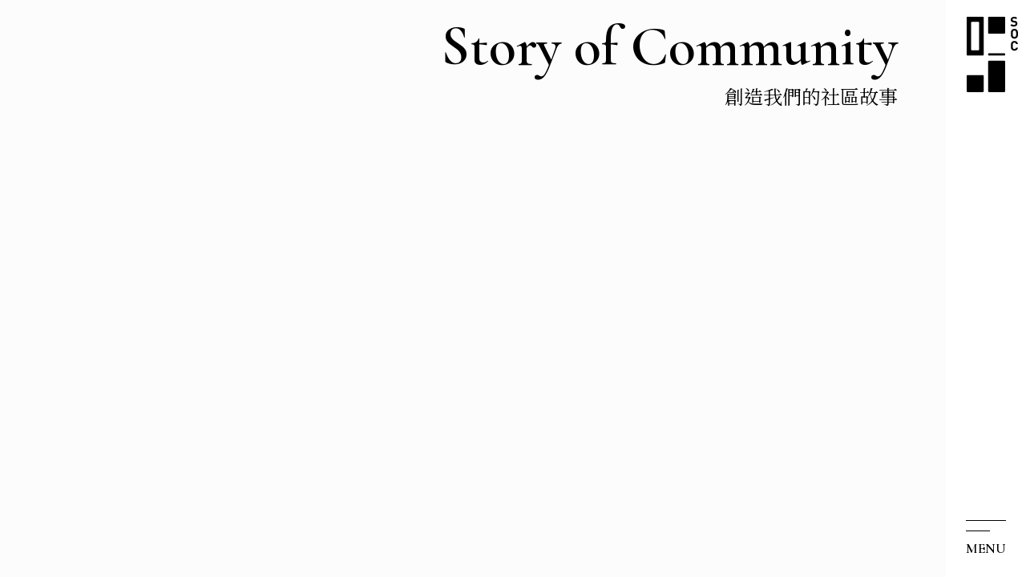

--- FILE ---
content_type: text/html; charset=UTF-8
request_url: https://soc-creative.com/
body_size: 6474
content:
<!DOCTYPE html>
<html lang="en">
    <head>
        <meta charset="utf-8">
        <title>首頁 - SOC. Creative - 創造我們的社區故事</title>
        <meta name="description" content="SOC. Creative 希望透過創意與專業，為社區創造出與人、空間、環境之間的新連結。我們相信每個空間都有其獨特的故事，由社區到住宅，由品牌到商業，透過我們對室內設計的美感觸覺及靈活空間的詮譯，為使用者帶來耳目一新的全新體驗。" />
        <meta name="keywords" content="" />
        <meta property="og:title" content="首頁 - SOC. Creative - 創造我們的社區故事"/>
        <meta property="og:description" content="SOC. Creative 希望透過創意與專業，為社區創造出與人、空間、環境之間的新連結。我們相信每個空間都有其獨特的故事，由社區到住宅，由品牌到商業，透過我們對室內設計的美感觸覺及靈活空間的詮譯，為使用者帶來耳目一新的全新體驗。"/>
        <meta property="og:image" content="https://soc-creative.com/storage/media/Home/header-logo@2x.png"/>
        <meta name="viewport" content="width=device-width, initial-scale=1">
        <meta name="format-detection" content="telephone=no">
        <meta name="msvalidate.01" content="379C85AC1CB3468C162BEC7A38D2061E" />
        <link rel="canonical" href="https://soc-creative.com" />
        <meta NAME="Copyright" CONTENT="The information contained in, and/or attached to this Website is the property of SOC Creative Limited unless stated otherwise.  It is intended for the use of clients and general public in this format only and should not be reproduced anywhere else as it contains privileged and copyrighted information. Reproduction and/or distribution of any of the contained information/design by anyone without our authorisation is prohibited and may be unlawful.  The collection of contained email addresses for mailing lists is also prohibited.">
        <!--[if IE]><meta http-equiv="imagetoolbar" content="no" /><![endif]-->
        <meta http-equiv="Content-Language" content="en-us">
        <meta name="robots" content="index,follow">
        <meta name="author" content="SOC Creative Limited">
        <meta name="Organization-Country-Code" value="CN">
        <meta name="City" value="Hong Kong">
        <meta name="Country" value="China">
        <meta NAME="distribution" CONTENT="Global">
        <meta NAME="rating" CONTENT="Safe For Kids">
        <meta name="msvalidate.01" content="379C85AC1CB3468C162BEC7A38D2061E" />

        <link href="https://soc-creative.com/assets/frontend/common/css/normalize.css" rel="stylesheet" type="text/css">
        <link href="https://soc-creative.com/assets/frontend/common/css/components.css" rel="stylesheet" type="text/css">
        <link href="https://soc-creative.com/assets/frontend/common/css/soc-creative-v01-ysd.css" rel="stylesheet" type="text/css">

        <script src="https://ajax.googleapis.com/ajax/libs/webfont/1.6.26/webfont.js" type="text/javascript"></script>
        <script type="text/javascript">
            WebFont.load({
                google: {
                families: ["Noto Serif TC:200,300,regular,500,600,700,900:chinese-traditional,latin", "Cormorant:300,300italic,regular,italic,500,500italic,600,600italic,700italic:latin,latin-ext"]
                }
            });
        </script>
        <!-- [if lt IE 9]><script src="https://cdnjs.cloudflare.com/ajax/libs/html5shiv/3.7.3/html5shiv.min.js" type="text/javascript"></script><![endif] -->
        <script type="text/javascript">
            ! function(o, c) {
                var n = c.documentElement,
                t = " w-mod-";
                n.className += t + "js", ("ontouchstart" in o || o.DocumentTouch && c instanceof DocumentTouch) && (n.className += t + "touch")
            }(window, document);
        </script>

        <!-- CSRF Token -->
        <meta name="csrf-token" content="E6jBgckMmlK0VwxkNmuVlYcfTx4R7A2RWhGQXRuv">

        <link href="https://soc-creative.com/assets/frontend/common/images/favicon.png" rel="shortcut icon" type="image/x-icon">
        <link href="https://soc-creative.com/assets/frontend/common/images/webclip.png" rel="apple-touch-icon">
        <script src="https://soc-creative.com/assets/frontend/common/js/clipboard.min.js" type="text/javascript"></script>
        <link href="https://soc-creative.com/assets/frontend/common/css/website.css" rel="stylesheet">

        <script>
            var config = {
                endpoints: {
                    refresh_csrf: "https://soc-creative.com/refresh-csrf"
                }
            }
        </script>

        <!-- Global site tag (gtag.js) - Google Analytics -->
        <script async src="https://www.googletagmanager.com/gtag/js?id=G-J7845G58ST"></script>
        <script>
            window.dataLayer = window.dataLayer || [];
            function gtag(){dataLayer.push(arguments);}
            gtag('js', new Date());

            gtag('config', 'G-J7845G58ST');
        </script>

            </head>
    <body>
        <div data-animation="over-right" data-collapse="all" data-duration="500" data-easing="ease" data-easing2="ease" role="banner" class="header w-nav">
    <div class="header-container w-container">
      <div class="nav-menu-bg" data-ix="init-opacity-0"></div>
      <div class="header-logo-wrap">
        <a href="https://soc-creative.com" aria-current="page" class="header-brand w-nav-brand w--current" data-ix="common-hover-op-50"><img src="https://soc-creative.com/assets/frontend/common/images/header-logo.svg" loading="eager" alt="" class="img-full"></a>
      </div>
      <div class="header-social-b">
                    <div class="header-social-item">
                <a href="https://instagram.com/soc._creative" class="header-social-link w-inline-block" data-ix="img-button-hover" target="_blank"><img src="https://soc-creative.com/assets/frontend/common/images/social-ig@2x.png" loading="eager" alt="" class="img-full"></a>
            </div>
                                    <div class="header-social-item">
                <a href="https://api.whatsapp.com/send?phone=85266988961&amp;text=想查詢設計服務" class="header-social-link w-inline-block" data-ix="img-button-hover" target="_blank"><img src="https://soc-creative.com/assets/frontend/common/images/social-whatsapp@2x.png" loading="eager" alt="" class="img-full"></a>
            </div>
              </div>
      <nav role="navigation" class="nav-menu v-default w-nav-menu"></nav>
      <div class="nav-menu" data-ix="init-nav-menu">
        <div class="nav-menu-content">
          <div class="menu-deco-b"></div>
          <div class="nav-menu-list">
            <div class="nav-menu-item">
              <a href="https://soc-creative.com" aria-current="page" class="nav-menu-link w-inline-block w--current">
                <div class="nav-menu-link-wrap">
                  <div class="nav-menu-txt-cn">首頁</div>
                  <div class="nav-menu-txt-en">Home</div>
                </div>
              </a>
            </div>
            <div class="nav-menu-item">
              <a href="https://soc-creative.com/about" class="nav-menu-link w-inline-block">
                <div class="nav-menu-link-wrap">
                  <div class="nav-menu-txt-cn">關於</div>
                  <div class="nav-menu-txt-cn v-col-2">S O C</div>
                  <div class="nav-menu-txt-en">About</div>
                </div>
              </a>
            </div>
            <div class="nav-menu-item">
              <a href="https://soc-creative.com/project" class="nav-menu-link w-inline-block">
                <div class="nav-menu-link-wrap">
                  <div class="nav-menu-txt-cn">作品</div>
                  <div class="nav-menu-txt-en">Project</div>
                </div>
              </a>
            </div>
            <div class="nav-menu-item">
              <a href="https://soc-creative.com/news" class="nav-menu-link w-inline-block">
                <div class="nav-menu-link-wrap">
                  <div class="nav-menu-txt-cn">新聞</div>
                  <div class="nav-menu-txt-en">News</div>
                </div>
              </a>
            </div>
            <div class="nav-menu-item">
              <a href="https://soc-creative.com/contact" class="nav-menu-link w-inline-block">
                <div class="nav-menu-link-wrap">
                  <div class="nav-menu-txt-cn">聯絡</div>
                  <div class="nav-menu-txt-en">Contact</div>
                </div>
              </a>
            </div>
          </div>
        </div>
      </div>
      <div class="btn-menu w-nav-button" data-ix="btn-menu-interaction">
        <div class="btn-menu-off">
          <div class="btn-menu-wrap">
            <div class="btn-menu-line-1">
              <div class="btn-menu-line"></div>
            </div>
            <div class="btn-menu-line-2">
              <div class="btn-menu-line"></div>
            </div>
          </div>
          <div>menu</div>
        </div>
        <div class="btn-menu-on">
          <div class="btn-menu-wrap v-close"><img src="https://soc-creative.com/assets/frontend/common/images/header-menu-close.svg" loading="eager" alt="" class="img-header-close"></div>
          <div>close</div>
        </div>
      </div>
    </div>
</div>
        <div class="all">
            <div class="section-banner wf-section" data-ix="common-zoom-out">
    <div id="home-banner-scroll" data-w-id="45ff0c31-0383-3fe3-ea58-0d9dc6a2530a" class="home-banner-b v-mouse">
      <div class="home-banner-wrap">
        <div class="home-banner-map">
            <div class="home-banner-map-mask" data-ix="home-map-mask-click"></div>
                                        <div class="home-map-item" data-ix="home-map-link-interaction" style="margin-top:51%; margin-left:51%;">
                                            <a href="#" class="home-map-link w-inline-block">
                            <img src="https://soc-creative.com/storage/resized/135/400x400/project-icon-PLASTIC_THING@2x.png" loading="eager" alt="" class="img-map-icon">
                        </a>
                                        <div class="home-map-link-pop">
                        <a href="https://soc-creative.com/project/detail/cohere-concepts-plastic-thing">
                            <div class="home-map-pop-title-b">
                                <div class="home-map-pop-title-txt">Cohere Concepts - Plastic Thing</div>
                                <div class="home-map-pop-project-type-txt">
                                                                            品牌
                                                                                    |
                                                                                                                    室內設計
                                                                                                            </div>
                                <div class="btn-back v-home-map w-inline-block" data-ix="btn-detail-interaction">
                                    <div class="btn-arrow-wrap">
                                        <div class="icon-btn-arrow v-forward">
                                            <img src="https://soc-creative.com/assets/frontend/common/images/arrow-right-white.svg" loading="lazy" alt="" class="img-full">
                                        </div>
                                    </div>
                                </div>
                            </div>
                                                            <div class="home-map-pop-img">
                                    <img src="https://soc-creative.com/storage/resized/97/600x300/201112Cohere-58.jpg" loading="lazy" alt="" class="img-full">
                                </div>
                                                    </a>
                    </div>
                </div>
                            <div class="home-map-item" data-ix="home-map-link-interaction" style="margin-top:29%; margin-left:15%;">
                                            <a href="#" class="home-map-link w-inline-block">
                            <img src="https://soc-creative.com/storage/resized/5/400x400/project-icon-GZS-HK2x.png" loading="eager" alt="" class="img-map-icon">
                        </a>
                                        <div class="home-map-link-pop">
                        <a href="https://soc-creative.com/project/detail/%E5%AE%98%E5%AD%97%E8%94%98">
                            <div class="home-map-pop-title-b">
                                <div class="home-map-pop-title-txt">官字蔘</div>
                                <div class="home-map-pop-project-type-txt">
                                                                            品牌
                                                                                    |
                                                                                                                    室內設計
                                                                                                            </div>
                                <div class="btn-back v-home-map w-inline-block" data-ix="btn-detail-interaction">
                                    <div class="btn-arrow-wrap">
                                        <div class="icon-btn-arrow v-forward">
                                            <img src="https://soc-creative.com/assets/frontend/common/images/arrow-right-white.svg" loading="lazy" alt="" class="img-full">
                                        </div>
                                    </div>
                                </div>
                            </div>
                                                            <div class="home-map-pop-img">
                                    <img src="https://soc-creative.com/storage/resized/57/600x300/IMG_6014.jpg" loading="lazy" alt="" class="img-full">
                                </div>
                                                    </a>
                    </div>
                </div>
                            <div class="home-map-item" data-ix="home-map-link-interaction" style="margin-top:35%; margin-left:42%;">
                                            <a href="#" class="home-map-link w-inline-block">
                            <img src="https://soc-creative.com/storage/resized/133/400x400/project-icon-soy_mart@2x.png" loading="eager" alt="" class="img-map-icon">
                        </a>
                                        <div class="home-map-link-pop">
                        <a href="https://soc-creative.com/project/detail/%E8%B1%86%E4%B9%B3%E7%8B%82%E4%BA%BA-soymart">
                            <div class="home-map-pop-title-b">
                                <div class="home-map-pop-title-txt">豆乳狂人 SOYmart</div>
                                <div class="home-map-pop-project-type-txt">
                                                                            品牌
                                                                                    |
                                                                                                                    室內設計
                                                                                    |
                                                                                                                    市場推廣
                                                                                                            </div>
                                <div class="btn-back v-home-map w-inline-block" data-ix="btn-detail-interaction">
                                    <div class="btn-arrow-wrap">
                                        <div class="icon-btn-arrow v-forward">
                                            <img src="https://soc-creative.com/assets/frontend/common/images/arrow-right-white.svg" loading="lazy" alt="" class="img-full">
                                        </div>
                                    </div>
                                </div>
                            </div>
                                                            <div class="home-map-pop-img">
                                    <img src="https://soc-creative.com/storage/resized/91/600x300/13.jpg" loading="lazy" alt="" class="img-full">
                                </div>
                                                    </a>
                    </div>
                </div>
                            <div class="home-map-item" data-ix="home-map-link-interaction" style="margin-top:35%; margin-left:62%;">
                                            <a href="#" class="home-map-link w-inline-block">
                            <img src="https://soc-creative.com/storage/resized/247/400x400/project-icon-tenya.png" loading="eager" alt="" class="img-map-icon">
                        </a>
                                        <div class="home-map-link-pop">
                        <a href="https://soc-creative.com/project/detail/%E5%A4%A9%E4%B8%BC-tenya">
                            <div class="home-map-pop-title-b">
                                <div class="home-map-pop-title-txt">天丼 Tenya</div>
                                <div class="home-map-pop-project-type-txt">
                                                                            品牌
                                                                                    |
                                                                                                                    室內設計
                                                                                                            </div>
                                <div class="btn-back v-home-map w-inline-block" data-ix="btn-detail-interaction">
                                    <div class="btn-arrow-wrap">
                                        <div class="icon-btn-arrow v-forward">
                                            <img src="https://soc-creative.com/assets/frontend/common/images/arrow-right-white.svg" loading="lazy" alt="" class="img-full">
                                        </div>
                                    </div>
                                </div>
                            </div>
                                                            <div class="home-map-pop-img">
                                    <img src="https://soc-creative.com/storage/resized/208/600x300/2.jpg" loading="lazy" alt="" class="img-full">
                                </div>
                                                    </a>
                    </div>
                </div>
                            <div class="home-map-item" data-ix="home-map-link-interaction" style="margin-top:59%; margin-left:64%;">
                                            <a href="#" class="home-map-link w-inline-block">
                            <img src="https://soc-creative.com/storage/resized/132/400x400/project-icon-31-basement@2x.png" loading="eager" alt="" class="img-map-icon">
                        </a>
                                        <div class="home-map-link-pop">
                        <a href="https://soc-creative.com/project/detail/31-basement">
                            <div class="home-map-pop-title-b">
                                <div class="home-map-pop-title-txt">31 Basement</div>
                                <div class="home-map-pop-project-type-txt">
                                                                            品牌
                                                                                    |
                                                                                                                    室內設計
                                                                                                            </div>
                                <div class="btn-back v-home-map w-inline-block" data-ix="btn-detail-interaction">
                                    <div class="btn-arrow-wrap">
                                        <div class="icon-btn-arrow v-forward">
                                            <img src="https://soc-creative.com/assets/frontend/common/images/arrow-right-white.svg" loading="lazy" alt="" class="img-full">
                                        </div>
                                    </div>
                                </div>
                            </div>
                                                            <div class="home-map-pop-img">
                                    <img src="https://soc-creative.com/storage/resized/130/600x300/24.jpg" loading="lazy" alt="" class="img-full">
                                </div>
                                                    </a>
                    </div>
                </div>
                            <div class="home-map-item" data-ix="home-map-link-interaction" style="margin-top:43%; margin-left:10%;">
                                            <a href="#" class="home-map-link w-inline-block">
                            <img src="https://soc-creative.com/storage/resized/137/400x400/project-icon-MAKE-IT-YOGURT@2x.png" loading="eager" alt="" class="img-map-icon">
                        </a>
                                        <div class="home-map-link-pop">
                        <a href="https://soc-creative.com/project/detail/%E6%BB%BF%E8%A8%98%E7%94%9C%E5%93%81-honeymoon-dessert">
                            <div class="home-map-pop-title-b">
                                <div class="home-map-pop-title-txt">滿記甜品 Honeymoon Dessert</div>
                                <div class="home-map-pop-project-type-txt">
                                                                            品牌
                                                                                    |
                                                                                                                    室內設計
                                                                                                            </div>
                                <div class="btn-back v-home-map w-inline-block" data-ix="btn-detail-interaction">
                                    <div class="btn-arrow-wrap">
                                        <div class="icon-btn-arrow v-forward">
                                            <img src="https://soc-creative.com/assets/frontend/common/images/arrow-right-white.svg" loading="lazy" alt="" class="img-full">
                                        </div>
                                    </div>
                                </div>
                            </div>
                                                            <div class="home-map-pop-img">
                                    <img src="https://soc-creative.com/storage/resized/251/600x300/IMG_7246.JPG" loading="lazy" alt="" class="img-full">
                                </div>
                                                    </a>
                    </div>
                </div>
                            <div class="home-map-item" data-ix="home-map-link-interaction" style="margin-top:44%; margin-left:73%;">
                                            <a href="#" class="home-map-link w-inline-block">
                            <img src="https://soc-creative.com/storage/resized/9/400x400/project-icon-WISE-BRO2x.png" loading="eager" alt="" class="img-map-icon">
                        </a>
                                        <div class="home-map-link-pop">
                        <a href="https://soc-creative.com/project/detail/%E8%81%B0%E5%B0%91%E7%94%9C%E5%93%81">
                            <div class="home-map-pop-title-b">
                                <div class="home-map-pop-title-txt">聰少甜品</div>
                                <div class="home-map-pop-project-type-txt">
                                                                            品牌
                                                                                    |
                                                                                                                    室內設計
                                                                                                            </div>
                                <div class="btn-back v-home-map w-inline-block" data-ix="btn-detail-interaction">
                                    <div class="btn-arrow-wrap">
                                        <div class="icon-btn-arrow v-forward">
                                            <img src="https://soc-creative.com/assets/frontend/common/images/arrow-right-white.svg" loading="lazy" alt="" class="img-full">
                                        </div>
                                    </div>
                                </div>
                            </div>
                                                            <div class="home-map-pop-img">
                                    <img src="https://soc-creative.com/storage/resized/61/600x300/964A0953.JPG" loading="lazy" alt="" class="img-full">
                                </div>
                                                    </a>
                    </div>
                </div>
                            <div class="home-map-item" data-ix="home-map-link-interaction" style="margin-top:20%; margin-left:24%;">
                                            <a href="#" class="home-map-link w-inline-block">
                            <img src="https://soc-creative.com/storage/resized/249/400x400/project-icon-metastage.png" loading="eager" alt="" class="img-map-icon">
                        </a>
                                        <div class="home-map-link-pop">
                        <a href="https://soc-creative.com/project/detail/%E5%8D%81%E5%85%AB%E5%A4%A2-meta-stages">
                            <div class="home-map-pop-title-b">
                                <div class="home-map-pop-title-txt">十八夢 Meta Stages</div>
                                <div class="home-map-pop-project-type-txt">
                                                                            品牌
                                                                                    |
                                                                                                                    室內設計
                                                                                                            </div>
                                <div class="btn-back v-home-map w-inline-block" data-ix="btn-detail-interaction">
                                    <div class="btn-arrow-wrap">
                                        <div class="icon-btn-arrow v-forward">
                                            <img src="https://soc-creative.com/assets/frontend/common/images/arrow-right-white.svg" loading="lazy" alt="" class="img-full">
                                        </div>
                                    </div>
                                </div>
                            </div>
                                                            <div class="home-map-pop-img">
                                    <img src="https://soc-creative.com/storage/resized/220/600x300/20.jpg" loading="lazy" alt="" class="img-full">
                                </div>
                                                    </a>
                    </div>
                </div>
                            <div class="home-map-item" data-ix="home-map-link-interaction" style="margin-top:81%; margin-left:48%;">
                                            <a href="#" class="home-map-link w-inline-block">
                            <img src="https://soc-creative.com/storage/resized/6/400x400/project-icon-Kyoto-Katsugyu2x.png" loading="eager" alt="" class="img-map-icon">
                        </a>
                                        <div class="home-map-link-pop">
                        <a href="https://soc-creative.com/project/detail/%E4%BA%AC%E9%83%BD%E5%8B%9D%E7%89%9B">
                            <div class="home-map-pop-title-b">
                                <div class="home-map-pop-title-txt">京都勝牛</div>
                                <div class="home-map-pop-project-type-txt">
                                                                            品牌
                                                                                    |
                                                                                                                    室內設計
                                                                                                            </div>
                                <div class="btn-back v-home-map w-inline-block" data-ix="btn-detail-interaction">
                                    <div class="btn-arrow-wrap">
                                        <div class="icon-btn-arrow v-forward">
                                            <img src="https://soc-creative.com/assets/frontend/common/images/arrow-right-white.svg" loading="lazy" alt="" class="img-full">
                                        </div>
                                    </div>
                                </div>
                            </div>
                                                            <div class="home-map-pop-img">
                                    <img src="https://soc-creative.com/storage/resized/26/600x300/home-map-pop-img-12x.jpg" loading="lazy" alt="" class="img-full">
                                </div>
                                                    </a>
                    </div>
                </div>
                            <div class="home-map-item" data-ix="home-map-link-interaction" style="margin-top:66%; margin-left:39%;">
                                            <a href="#" class="home-map-link w-inline-block">
                            <img src="https://soc-creative.com/storage/resized/274/400x400/project-icon-citynet.png" loading="eager" alt="" class="img-map-icon">
                        </a>
                                        <div class="home-map-link-pop">
                        <a href="https://soc-creative.com/project/detail/%E4%B9%9D%E9%BE%8D-%E9%A6%AC%E9%A0%AD%E5%9C%8D%E7%9C%9F%E5%96%84%E7%BE%8E%E6%9D%91-%E5%9F%8E%E5%AE%B6%E4%BA%BA">
                            <div class="home-map-pop-title-b">
                                <div class="home-map-pop-title-txt">九龍 - 馬頭圍真善美村- 城家人</div>
                                <div class="home-map-pop-project-type-txt">
                                                                            室內設計
                                                                                                            </div>
                                <div class="btn-back v-home-map w-inline-block" data-ix="btn-detail-interaction">
                                    <div class="btn-arrow-wrap">
                                        <div class="icon-btn-arrow v-forward">
                                            <img src="https://soc-creative.com/assets/frontend/common/images/arrow-right-white.svg" loading="lazy" alt="" class="img-full">
                                        </div>
                                    </div>
                                </div>
                            </div>
                                                            <div class="home-map-pop-img">
                                    <img src="https://soc-creative.com/storage/resized/267/600x300/_MG_7534.jpg" loading="lazy" alt="" class="img-full">
                                </div>
                                                    </a>
                    </div>
                </div>
                            <div class="home-map-item" data-ix="home-map-link-interaction" style="margin-top:23%; margin-left:59%;">
                                            <a href="#" class="home-map-link w-inline-block">
                            <img src="https://soc-creative.com/storage/resized/1/400x400/project-icon-DuanChun-Zhen2x.png" loading="eager" alt="" class="img-map-icon">
                        </a>
                                        <div class="home-map-link-pop">
                        <a href="https://soc-creative.com/project/detail/%E6%AE%B5%E7%B4%94%E8%B2%9E">
                            <div class="home-map-pop-title-b">
                                <div class="home-map-pop-title-txt">段純貞</div>
                                <div class="home-map-pop-project-type-txt">
                                                                            室內設計
                                                                                                            </div>
                                <div class="btn-back v-home-map w-inline-block" data-ix="btn-detail-interaction">
                                    <div class="btn-arrow-wrap">
                                        <div class="icon-btn-arrow v-forward">
                                            <img src="https://soc-creative.com/assets/frontend/common/images/arrow-right-white.svg" loading="lazy" alt="" class="img-full">
                                        </div>
                                    </div>
                                </div>
                            </div>
                                                            <div class="home-map-pop-img">
                                    <img src="https://soc-creative.com/storage/resized/48/600x300/210217-25.jpg" loading="lazy" alt="" class="img-full">
                                </div>
                                                    </a>
                    </div>
                </div>
                            <div class="home-map-item" data-ix="home-map-link-interaction" style="margin-top:49%; margin-left:16%;">
                                            <a href="#" class="home-map-link w-inline-block">
                            <img src="https://soc-creative.com/storage/resized/206/400x400/project-icon-ooh.png" loading="eager" alt="" class="img-map-icon">
                        </a>
                                        <div class="home-map-link-pop">
                        <a href="https://soc-creative.com/project/detail/ooh">
                            <div class="home-map-pop-title-b">
                                <div class="home-map-pop-title-txt">OOH</div>
                                <div class="home-map-pop-project-type-txt">
                                                                            室內設計
                                                                                    |
                                                                                                                    市場推廣
                                                                                                            </div>
                                <div class="btn-back v-home-map w-inline-block" data-ix="btn-detail-interaction">
                                    <div class="btn-arrow-wrap">
                                        <div class="icon-btn-arrow v-forward">
                                            <img src="https://soc-creative.com/assets/frontend/common/images/arrow-right-white.svg" loading="lazy" alt="" class="img-full">
                                        </div>
                                    </div>
                                </div>
                            </div>
                                                            <div class="home-map-pop-img">
                                    <img src="https://soc-creative.com/storage/resized/148/600x300/Panorama 3.jpg" loading="lazy" alt="" class="img-full">
                                </div>
                                                    </a>
                    </div>
                </div>
                            <div class="home-map-item" data-ix="home-map-link-interaction" style="margin-top:76%; margin-left:71%;">
                                            <a href="#" class="home-map-link w-inline-block">
                            <img src="https://soc-creative.com/storage/resized/131/400x400/project-icon-bamboo_thai@2x.png" loading="eager" alt="" class="img-map-icon">
                        </a>
                                        <div class="home-map-link-pop">
                        <a href="https://soc-creative.com/project/detail/bamboo-thai">
                            <div class="home-map-pop-title-b">
                                <div class="home-map-pop-title-txt">Bamboo Thai</div>
                                <div class="home-map-pop-project-type-txt">
                                                                            品牌
                                                                                    |
                                                                                                                    室內設計
                                                                                                            </div>
                                <div class="btn-back v-home-map w-inline-block" data-ix="btn-detail-interaction">
                                    <div class="btn-arrow-wrap">
                                        <div class="icon-btn-arrow v-forward">
                                            <img src="https://soc-creative.com/assets/frontend/common/images/arrow-right-white.svg" loading="lazy" alt="" class="img-full">
                                        </div>
                                    </div>
                                </div>
                            </div>
                                                            <div class="home-map-pop-img">
                                    <img src="https://soc-creative.com/storage/resized/117/600x300/DSC04484.JPG" loading="lazy" alt="" class="img-full">
                                </div>
                                                    </a>
                    </div>
                </div>
                            <div class="home-map-item" data-ix="home-map-link-interaction" style="margin-top:29%; margin-left:25%;">
                                            <a href="#" class="home-map-link w-inline-block">
                            <img src="https://soc-creative.com/storage/resized/7/400x400/project-icon-lulu2x.png" loading="eager" alt="" class="img-map-icon">
                        </a>
                                        <div class="home-map-link-pop">
                        <a href="https://soc-creative.com/project/detail/cohere-concepts-lulu-pig">
                            <div class="home-map-pop-title-b">
                                <div class="home-map-pop-title-txt">Cohere Concepts - Lulu Pig</div>
                                <div class="home-map-pop-project-type-txt">
                                                                            品牌
                                                                                    |
                                                                                                                    室內設計
                                                                                                            </div>
                                <div class="btn-back v-home-map w-inline-block" data-ix="btn-detail-interaction">
                                    <div class="btn-arrow-wrap">
                                        <div class="icon-btn-arrow v-forward">
                                            <img src="https://soc-creative.com/assets/frontend/common/images/arrow-right-white.svg" loading="lazy" alt="" class="img-full">
                                        </div>
                                    </div>
                                </div>
                            </div>
                                                            <div class="home-map-pop-img">
                                    <img src="https://soc-creative.com/storage/resized/75/600x300/LuLuLand-363.jpg" loading="lazy" alt="" class="img-full">
                                </div>
                                                    </a>
                    </div>
                </div>
                            <div class="home-map-item" data-ix="home-map-link-interaction" style="margin-top:26%; margin-left:82%;">
                                            <a href="#" class="home-map-link w-inline-block">
                            <img src="https://soc-creative.com/storage/resized/134/400x400/project-icon-CAFFE-MILANI@2x.png" loading="eager" alt="" class="img-map-icon">
                        </a>
                                        <div class="home-map-link-pop">
                        <a href="https://soc-creative.com/project/detail/caffe-milani">
                            <div class="home-map-pop-title-b">
                                <div class="home-map-pop-title-txt">Caffè Milani</div>
                                <div class="home-map-pop-project-type-txt">
                                                                            室內設計
                                                                                                            </div>
                                <div class="btn-back v-home-map w-inline-block" data-ix="btn-detail-interaction">
                                    <div class="btn-arrow-wrap">
                                        <div class="icon-btn-arrow v-forward">
                                            <img src="https://soc-creative.com/assets/frontend/common/images/arrow-right-white.svg" loading="lazy" alt="" class="img-full">
                                        </div>
                                    </div>
                                </div>
                            </div>
                                                            <div class="home-map-pop-img">
                                    <img src="https://soc-creative.com/storage/resized/109/600x300/20220402-21.jpg" loading="lazy" alt="" class="img-full">
                                </div>
                                                    </a>
                    </div>
                </div>
                    </div>
      </div>
    </div>

    <div id="home-banner-scroll" data-w-id="b007930b-f175-8400-86d4-ed3cc15bdcec" class="home-banner-b v-touch">
      <div class="home-banner-wrap">
        <div class="home-banner-map">
            <div class="home-banner-map-mask" data-ix="home-map-mask-click"></div>
                            <div class="home-map-item" data-ix="home-map-link-interaction" style="margin-top:51%; margin-left:51%;">
                                            <a href="#" class="home-map-link w-inline-block">
                            <img src="https://soc-creative.com/storage/resized/135/400x400/project-icon-PLASTIC_THING@2x.png" loading="eager" alt="" class="img-map-icon">
                        </a>
                                        <div class="home-map-link-pop">
                        <a href="https://soc-creative.com/project/detail/cohere-concepts-plastic-thing">
                            <div class="home-map-pop-title-b">
                                <div class="home-map-pop-title-txt">Cohere Concepts - Plastic Thing</div>
                                <div class="home-map-pop-project-type-txt">
                                                                            品牌
                                                                                    |
                                                                                                                    室內設計
                                                                                                            </div>
                                <div class="btn-back v-home-map w-inline-block" data-ix="btn-detail-interaction">
                                    <div class="btn-arrow-wrap">
                                        <div class="icon-btn-arrow v-forward"><img src="https://soc-creative.com/assets/frontend/common/images/arrow-right-white.svg" loading="lazy" alt="" class="img-full"></div>
                                    </div>
                                </div>
                            </div>
                                                            <div class="home-map-pop-img">
                                    <img src="https://soc-creative.com/storage/resized/97/600x300/201112Cohere-58.jpg" loading="lazy" alt="" class="img-full">
                                </div>
                                                    </a>
                    </div>
                </div>
                            <div class="home-map-item" data-ix="home-map-link-interaction" style="margin-top:29%; margin-left:15%;">
                                            <a href="#" class="home-map-link w-inline-block">
                            <img src="https://soc-creative.com/storage/resized/5/400x400/project-icon-GZS-HK2x.png" loading="eager" alt="" class="img-map-icon">
                        </a>
                                        <div class="home-map-link-pop">
                        <a href="https://soc-creative.com/project/detail/%E5%AE%98%E5%AD%97%E8%94%98">
                            <div class="home-map-pop-title-b">
                                <div class="home-map-pop-title-txt">官字蔘</div>
                                <div class="home-map-pop-project-type-txt">
                                                                            品牌
                                                                                    |
                                                                                                                    室內設計
                                                                                                            </div>
                                <div class="btn-back v-home-map w-inline-block" data-ix="btn-detail-interaction">
                                    <div class="btn-arrow-wrap">
                                        <div class="icon-btn-arrow v-forward"><img src="https://soc-creative.com/assets/frontend/common/images/arrow-right-white.svg" loading="lazy" alt="" class="img-full"></div>
                                    </div>
                                </div>
                            </div>
                                                            <div class="home-map-pop-img">
                                    <img src="https://soc-creative.com/storage/resized/57/600x300/IMG_6014.jpg" loading="lazy" alt="" class="img-full">
                                </div>
                                                    </a>
                    </div>
                </div>
                            <div class="home-map-item" data-ix="home-map-link-interaction" style="margin-top:35%; margin-left:42%;">
                                            <a href="#" class="home-map-link w-inline-block">
                            <img src="https://soc-creative.com/storage/resized/133/400x400/project-icon-soy_mart@2x.png" loading="eager" alt="" class="img-map-icon">
                        </a>
                                        <div class="home-map-link-pop">
                        <a href="https://soc-creative.com/project/detail/%E8%B1%86%E4%B9%B3%E7%8B%82%E4%BA%BA-soymart">
                            <div class="home-map-pop-title-b">
                                <div class="home-map-pop-title-txt">豆乳狂人 SOYmart</div>
                                <div class="home-map-pop-project-type-txt">
                                                                            品牌
                                                                                    |
                                                                                                                    室內設計
                                                                                    |
                                                                                                                    市場推廣
                                                                                                            </div>
                                <div class="btn-back v-home-map w-inline-block" data-ix="btn-detail-interaction">
                                    <div class="btn-arrow-wrap">
                                        <div class="icon-btn-arrow v-forward"><img src="https://soc-creative.com/assets/frontend/common/images/arrow-right-white.svg" loading="lazy" alt="" class="img-full"></div>
                                    </div>
                                </div>
                            </div>
                                                            <div class="home-map-pop-img">
                                    <img src="https://soc-creative.com/storage/resized/91/600x300/13.jpg" loading="lazy" alt="" class="img-full">
                                </div>
                                                    </a>
                    </div>
                </div>
                            <div class="home-map-item" data-ix="home-map-link-interaction" style="margin-top:35%; margin-left:62%;">
                                            <a href="#" class="home-map-link w-inline-block">
                            <img src="https://soc-creative.com/storage/resized/247/400x400/project-icon-tenya.png" loading="eager" alt="" class="img-map-icon">
                        </a>
                                        <div class="home-map-link-pop">
                        <a href="https://soc-creative.com/project/detail/%E5%A4%A9%E4%B8%BC-tenya">
                            <div class="home-map-pop-title-b">
                                <div class="home-map-pop-title-txt">天丼 Tenya</div>
                                <div class="home-map-pop-project-type-txt">
                                                                            品牌
                                                                                    |
                                                                                                                    室內設計
                                                                                                            </div>
                                <div class="btn-back v-home-map w-inline-block" data-ix="btn-detail-interaction">
                                    <div class="btn-arrow-wrap">
                                        <div class="icon-btn-arrow v-forward"><img src="https://soc-creative.com/assets/frontend/common/images/arrow-right-white.svg" loading="lazy" alt="" class="img-full"></div>
                                    </div>
                                </div>
                            </div>
                                                            <div class="home-map-pop-img">
                                    <img src="https://soc-creative.com/storage/resized/208/600x300/2.jpg" loading="lazy" alt="" class="img-full">
                                </div>
                                                    </a>
                    </div>
                </div>
                            <div class="home-map-item" data-ix="home-map-link-interaction" style="margin-top:59%; margin-left:64%;">
                                            <a href="#" class="home-map-link w-inline-block">
                            <img src="https://soc-creative.com/storage/resized/132/400x400/project-icon-31-basement@2x.png" loading="eager" alt="" class="img-map-icon">
                        </a>
                                        <div class="home-map-link-pop">
                        <a href="https://soc-creative.com/project/detail/31-basement">
                            <div class="home-map-pop-title-b">
                                <div class="home-map-pop-title-txt">31 Basement</div>
                                <div class="home-map-pop-project-type-txt">
                                                                            品牌
                                                                                    |
                                                                                                                    室內設計
                                                                                                            </div>
                                <div class="btn-back v-home-map w-inline-block" data-ix="btn-detail-interaction">
                                    <div class="btn-arrow-wrap">
                                        <div class="icon-btn-arrow v-forward"><img src="https://soc-creative.com/assets/frontend/common/images/arrow-right-white.svg" loading="lazy" alt="" class="img-full"></div>
                                    </div>
                                </div>
                            </div>
                                                            <div class="home-map-pop-img">
                                    <img src="https://soc-creative.com/storage/resized/130/600x300/24.jpg" loading="lazy" alt="" class="img-full">
                                </div>
                                                    </a>
                    </div>
                </div>
                            <div class="home-map-item" data-ix="home-map-link-interaction" style="margin-top:43%; margin-left:10%;">
                                            <a href="#" class="home-map-link w-inline-block">
                            <img src="https://soc-creative.com/storage/resized/137/400x400/project-icon-MAKE-IT-YOGURT@2x.png" loading="eager" alt="" class="img-map-icon">
                        </a>
                                        <div class="home-map-link-pop">
                        <a href="https://soc-creative.com/project/detail/%E6%BB%BF%E8%A8%98%E7%94%9C%E5%93%81-honeymoon-dessert">
                            <div class="home-map-pop-title-b">
                                <div class="home-map-pop-title-txt">滿記甜品 Honeymoon Dessert</div>
                                <div class="home-map-pop-project-type-txt">
                                                                            品牌
                                                                                    |
                                                                                                                    室內設計
                                                                                                            </div>
                                <div class="btn-back v-home-map w-inline-block" data-ix="btn-detail-interaction">
                                    <div class="btn-arrow-wrap">
                                        <div class="icon-btn-arrow v-forward"><img src="https://soc-creative.com/assets/frontend/common/images/arrow-right-white.svg" loading="lazy" alt="" class="img-full"></div>
                                    </div>
                                </div>
                            </div>
                                                            <div class="home-map-pop-img">
                                    <img src="https://soc-creative.com/storage/resized/251/600x300/IMG_7246.JPG" loading="lazy" alt="" class="img-full">
                                </div>
                                                    </a>
                    </div>
                </div>
                            <div class="home-map-item" data-ix="home-map-link-interaction" style="margin-top:44%; margin-left:73%;">
                                            <a href="#" class="home-map-link w-inline-block">
                            <img src="https://soc-creative.com/storage/resized/9/400x400/project-icon-WISE-BRO2x.png" loading="eager" alt="" class="img-map-icon">
                        </a>
                                        <div class="home-map-link-pop">
                        <a href="https://soc-creative.com/project/detail/%E8%81%B0%E5%B0%91%E7%94%9C%E5%93%81">
                            <div class="home-map-pop-title-b">
                                <div class="home-map-pop-title-txt">聰少甜品</div>
                                <div class="home-map-pop-project-type-txt">
                                                                            品牌
                                                                                    |
                                                                                                                    室內設計
                                                                                                            </div>
                                <div class="btn-back v-home-map w-inline-block" data-ix="btn-detail-interaction">
                                    <div class="btn-arrow-wrap">
                                        <div class="icon-btn-arrow v-forward"><img src="https://soc-creative.com/assets/frontend/common/images/arrow-right-white.svg" loading="lazy" alt="" class="img-full"></div>
                                    </div>
                                </div>
                            </div>
                                                            <div class="home-map-pop-img">
                                    <img src="https://soc-creative.com/storage/resized/61/600x300/964A0953.JPG" loading="lazy" alt="" class="img-full">
                                </div>
                                                    </a>
                    </div>
                </div>
                            <div class="home-map-item" data-ix="home-map-link-interaction" style="margin-top:20%; margin-left:24%;">
                                            <a href="#" class="home-map-link w-inline-block">
                            <img src="https://soc-creative.com/storage/resized/249/400x400/project-icon-metastage.png" loading="eager" alt="" class="img-map-icon">
                        </a>
                                        <div class="home-map-link-pop">
                        <a href="https://soc-creative.com/project/detail/%E5%8D%81%E5%85%AB%E5%A4%A2-meta-stages">
                            <div class="home-map-pop-title-b">
                                <div class="home-map-pop-title-txt">十八夢 Meta Stages</div>
                                <div class="home-map-pop-project-type-txt">
                                                                            品牌
                                                                                    |
                                                                                                                    室內設計
                                                                                                            </div>
                                <div class="btn-back v-home-map w-inline-block" data-ix="btn-detail-interaction">
                                    <div class="btn-arrow-wrap">
                                        <div class="icon-btn-arrow v-forward"><img src="https://soc-creative.com/assets/frontend/common/images/arrow-right-white.svg" loading="lazy" alt="" class="img-full"></div>
                                    </div>
                                </div>
                            </div>
                                                            <div class="home-map-pop-img">
                                    <img src="https://soc-creative.com/storage/resized/220/600x300/20.jpg" loading="lazy" alt="" class="img-full">
                                </div>
                                                    </a>
                    </div>
                </div>
                            <div class="home-map-item" data-ix="home-map-link-interaction" style="margin-top:81%; margin-left:48%;">
                                            <a href="#" class="home-map-link w-inline-block">
                            <img src="https://soc-creative.com/storage/resized/6/400x400/project-icon-Kyoto-Katsugyu2x.png" loading="eager" alt="" class="img-map-icon">
                        </a>
                                        <div class="home-map-link-pop">
                        <a href="https://soc-creative.com/project/detail/%E4%BA%AC%E9%83%BD%E5%8B%9D%E7%89%9B">
                            <div class="home-map-pop-title-b">
                                <div class="home-map-pop-title-txt">京都勝牛</div>
                                <div class="home-map-pop-project-type-txt">
                                                                            品牌
                                                                                    |
                                                                                                                    室內設計
                                                                                                            </div>
                                <div class="btn-back v-home-map w-inline-block" data-ix="btn-detail-interaction">
                                    <div class="btn-arrow-wrap">
                                        <div class="icon-btn-arrow v-forward"><img src="https://soc-creative.com/assets/frontend/common/images/arrow-right-white.svg" loading="lazy" alt="" class="img-full"></div>
                                    </div>
                                </div>
                            </div>
                                                            <div class="home-map-pop-img">
                                    <img src="https://soc-creative.com/storage/resized/26/600x300/home-map-pop-img-12x.jpg" loading="lazy" alt="" class="img-full">
                                </div>
                                                    </a>
                    </div>
                </div>
                            <div class="home-map-item" data-ix="home-map-link-interaction" style="margin-top:66%; margin-left:39%;">
                                            <a href="#" class="home-map-link w-inline-block">
                            <img src="https://soc-creative.com/storage/resized/274/400x400/project-icon-citynet.png" loading="eager" alt="" class="img-map-icon">
                        </a>
                                        <div class="home-map-link-pop">
                        <a href="https://soc-creative.com/project/detail/%E4%B9%9D%E9%BE%8D-%E9%A6%AC%E9%A0%AD%E5%9C%8D%E7%9C%9F%E5%96%84%E7%BE%8E%E6%9D%91-%E5%9F%8E%E5%AE%B6%E4%BA%BA">
                            <div class="home-map-pop-title-b">
                                <div class="home-map-pop-title-txt">九龍 - 馬頭圍真善美村- 城家人</div>
                                <div class="home-map-pop-project-type-txt">
                                                                            室內設計
                                                                                                            </div>
                                <div class="btn-back v-home-map w-inline-block" data-ix="btn-detail-interaction">
                                    <div class="btn-arrow-wrap">
                                        <div class="icon-btn-arrow v-forward"><img src="https://soc-creative.com/assets/frontend/common/images/arrow-right-white.svg" loading="lazy" alt="" class="img-full"></div>
                                    </div>
                                </div>
                            </div>
                                                            <div class="home-map-pop-img">
                                    <img src="https://soc-creative.com/storage/resized/267/600x300/_MG_7534.jpg" loading="lazy" alt="" class="img-full">
                                </div>
                                                    </a>
                    </div>
                </div>
                            <div class="home-map-item" data-ix="home-map-link-interaction" style="margin-top:23%; margin-left:59%;">
                                            <a href="#" class="home-map-link w-inline-block">
                            <img src="https://soc-creative.com/storage/resized/1/400x400/project-icon-DuanChun-Zhen2x.png" loading="eager" alt="" class="img-map-icon">
                        </a>
                                        <div class="home-map-link-pop">
                        <a href="https://soc-creative.com/project/detail/%E6%AE%B5%E7%B4%94%E8%B2%9E">
                            <div class="home-map-pop-title-b">
                                <div class="home-map-pop-title-txt">段純貞</div>
                                <div class="home-map-pop-project-type-txt">
                                                                            室內設計
                                                                                                            </div>
                                <div class="btn-back v-home-map w-inline-block" data-ix="btn-detail-interaction">
                                    <div class="btn-arrow-wrap">
                                        <div class="icon-btn-arrow v-forward"><img src="https://soc-creative.com/assets/frontend/common/images/arrow-right-white.svg" loading="lazy" alt="" class="img-full"></div>
                                    </div>
                                </div>
                            </div>
                                                            <div class="home-map-pop-img">
                                    <img src="https://soc-creative.com/storage/resized/48/600x300/210217-25.jpg" loading="lazy" alt="" class="img-full">
                                </div>
                                                    </a>
                    </div>
                </div>
                            <div class="home-map-item" data-ix="home-map-link-interaction" style="margin-top:49%; margin-left:16%;">
                                            <a href="#" class="home-map-link w-inline-block">
                            <img src="https://soc-creative.com/storage/resized/206/400x400/project-icon-ooh.png" loading="eager" alt="" class="img-map-icon">
                        </a>
                                        <div class="home-map-link-pop">
                        <a href="https://soc-creative.com/project/detail/ooh">
                            <div class="home-map-pop-title-b">
                                <div class="home-map-pop-title-txt">OOH</div>
                                <div class="home-map-pop-project-type-txt">
                                                                            室內設計
                                                                                    |
                                                                                                                    市場推廣
                                                                                                            </div>
                                <div class="btn-back v-home-map w-inline-block" data-ix="btn-detail-interaction">
                                    <div class="btn-arrow-wrap">
                                        <div class="icon-btn-arrow v-forward"><img src="https://soc-creative.com/assets/frontend/common/images/arrow-right-white.svg" loading="lazy" alt="" class="img-full"></div>
                                    </div>
                                </div>
                            </div>
                                                            <div class="home-map-pop-img">
                                    <img src="https://soc-creative.com/storage/resized/148/600x300/Panorama 3.jpg" loading="lazy" alt="" class="img-full">
                                </div>
                                                    </a>
                    </div>
                </div>
                            <div class="home-map-item" data-ix="home-map-link-interaction" style="margin-top:76%; margin-left:71%;">
                                            <a href="#" class="home-map-link w-inline-block">
                            <img src="https://soc-creative.com/storage/resized/131/400x400/project-icon-bamboo_thai@2x.png" loading="eager" alt="" class="img-map-icon">
                        </a>
                                        <div class="home-map-link-pop">
                        <a href="https://soc-creative.com/project/detail/bamboo-thai">
                            <div class="home-map-pop-title-b">
                                <div class="home-map-pop-title-txt">Bamboo Thai</div>
                                <div class="home-map-pop-project-type-txt">
                                                                            品牌
                                                                                    |
                                                                                                                    室內設計
                                                                                                            </div>
                                <div class="btn-back v-home-map w-inline-block" data-ix="btn-detail-interaction">
                                    <div class="btn-arrow-wrap">
                                        <div class="icon-btn-arrow v-forward"><img src="https://soc-creative.com/assets/frontend/common/images/arrow-right-white.svg" loading="lazy" alt="" class="img-full"></div>
                                    </div>
                                </div>
                            </div>
                                                            <div class="home-map-pop-img">
                                    <img src="https://soc-creative.com/storage/resized/117/600x300/DSC04484.JPG" loading="lazy" alt="" class="img-full">
                                </div>
                                                    </a>
                    </div>
                </div>
                            <div class="home-map-item" data-ix="home-map-link-interaction" style="margin-top:29%; margin-left:25%;">
                                            <a href="#" class="home-map-link w-inline-block">
                            <img src="https://soc-creative.com/storage/resized/7/400x400/project-icon-lulu2x.png" loading="eager" alt="" class="img-map-icon">
                        </a>
                                        <div class="home-map-link-pop">
                        <a href="https://soc-creative.com/project/detail/cohere-concepts-lulu-pig">
                            <div class="home-map-pop-title-b">
                                <div class="home-map-pop-title-txt">Cohere Concepts - Lulu Pig</div>
                                <div class="home-map-pop-project-type-txt">
                                                                            品牌
                                                                                    |
                                                                                                                    室內設計
                                                                                                            </div>
                                <div class="btn-back v-home-map w-inline-block" data-ix="btn-detail-interaction">
                                    <div class="btn-arrow-wrap">
                                        <div class="icon-btn-arrow v-forward"><img src="https://soc-creative.com/assets/frontend/common/images/arrow-right-white.svg" loading="lazy" alt="" class="img-full"></div>
                                    </div>
                                </div>
                            </div>
                                                            <div class="home-map-pop-img">
                                    <img src="https://soc-creative.com/storage/resized/75/600x300/LuLuLand-363.jpg" loading="lazy" alt="" class="img-full">
                                </div>
                                                    </a>
                    </div>
                </div>
                            <div class="home-map-item" data-ix="home-map-link-interaction" style="margin-top:26%; margin-left:82%;">
                                            <a href="#" class="home-map-link w-inline-block">
                            <img src="https://soc-creative.com/storage/resized/134/400x400/project-icon-CAFFE-MILANI@2x.png" loading="eager" alt="" class="img-map-icon">
                        </a>
                                        <div class="home-map-link-pop">
                        <a href="https://soc-creative.com/project/detail/caffe-milani">
                            <div class="home-map-pop-title-b">
                                <div class="home-map-pop-title-txt">Caffè Milani</div>
                                <div class="home-map-pop-project-type-txt">
                                                                            室內設計
                                                                                                            </div>
                                <div class="btn-back v-home-map w-inline-block" data-ix="btn-detail-interaction">
                                    <div class="btn-arrow-wrap">
                                        <div class="icon-btn-arrow v-forward"><img src="https://soc-creative.com/assets/frontend/common/images/arrow-right-white.svg" loading="lazy" alt="" class="img-full"></div>
                                    </div>
                                </div>
                            </div>
                                                            <div class="home-map-pop-img">
                                    <img src="https://soc-creative.com/storage/resized/109/600x300/20220402-21.jpg" loading="lazy" alt="" class="img-full">
                                </div>
                                                    </a>
                    </div>
                </div>
                    </div>
      </div>
    </div>
    <div class="home-banner-title-b">
      <div class="home-banner-title">Story of Community</div>
      <div class="home-banner-subtitle">創造我們的社區故事</div>
    </div>
    <div class="home-banner-deco"></div>
    <div class="btn-home-scroll-position">
      <a href="#content" class="btn-home-scroll w-inline-block" data-ix="btn-home-scroll-animation"><img src="https://soc-creative.com/assets/frontend/common/images/home-banner-arrow.svg" loading="lazy" alt="" class="img-full"></a>
    </div>
  </div>
  <div id="content" class="section-content wf-section">
    <div id="about" class="home-section-div">
      <div class="container w-container">
        <div class="home-about-b">
          <div class="home-about-b-col col-heading">
            <div class="section-heading-b" data-ix="section-heading-animation">
              <div class="section-heading-cn">關於 SOC</div>
              <h2 class="section-heading-en">About</h2>
            </div>
          </div>
          <div class="home-about-b-col col-content" data-ix="common-fade-from-bottom">
            <p>希望透過創意與專業，為社區創造出與人、空間、環境之間的新連結。相信每個空間都有其獨特的故事，由品牌到商業從而擴展到社區，透過我們對設計的美感觸覺及靈活空間的詮譯，為使用者帶來耳目一新的全新體驗。<br /><br />認為優秀的設計並不局限於品牌規劃或空間營造，我們希望更多的從設計的本質上了解項目的靈魂，包括人文及歷史，運用設計注入生活的元素，打造真正吸引使用者駐足停留的地方。<br /><br />期待把這些空間及故事一個又一個地串連起來，創造屬於我們的社區故事。</p>
            <div class="home-about-btn-row" data-ix="home-about-btn-row-interaction">
              <div class="home-about-btn-line"></div>
              <a href="https://soc-creative.com/about" class="btn-back w-inline-block" data-ix="btn-detail-interaction">
                <div class="btn-arrow-wrap">
                  <div>了解更多</div>
                  <div class="icon-btn-arrow v-forward"><img src="https://soc-creative.com/assets/frontend/common/images/arrow-right.svg" loading="lazy" alt="" class="img-full"></div>
                </div>
              </a>
            </div>
          </div>
                                                <div class="page-project-icon v-home-about" data-ix="common-zoom-out">
                        <a href="https://soc-creative.com/project/detail/cohere-concepts-plastic-thing" class="page-project-icon-link w-inline-block">
                            <img src="https://soc-creative.com/storage/resized/135/400x400/project-icon-PLASTIC_THING@2x.png" loading="eager" alt="" class="img-full" data-ix="init-page-project-icon-ccw">
                        </a>
                    </div>
                                    </div>
      </div>
    </div>
    <div class="home-section-div">
      <div class="container w-container">
        <div class="home-news-b" data-ix="common-fade-from-bottom">
            <div class="section-heading-b v-right v-bottom-0" data-ix="section-heading-animation">
                <div class="section-heading-cn">新聞</div>
                <h2 class="section-heading-en">News</h2>
            </div>
            <div class="home-news-box" data-ix="line-box-interaction">
                <div class="box-line-top"></div>
                <div class="box-line-right"></div>
                <div class="box-line-bottom"></div>
                <div class="news-listing-b">
                                            <div class="news-listing-item" data-ix="common-fade-from-bottom">
                            <a href="https://soc-creative.com/news/%E9%A4%90%E9%A3%B2%E5%AE%A4%E5%85%A7%E8%A8%AD%E8%A8%88%E9%A0%85%E7%9B%AE-soymart" class="news-item-link w-inline-block" data-ix="news-item-interaction">
                                <div class="news-item-link-wrap v-home">
                                    <div class="news-item-link-content">
                                        <div class="news-item-txt-b">
                                            <div class="news-listing-date">2022.06.16</div>
                                            <div class="news-listing-title">餐飲室內設計項目 - Soymart</div>
                                        </div>
                                    </div>
                                    <div class="icon-btn-arrow"><img src="https://soc-creative.com/assets/frontend/common/images/arrow-right.svg" loading="eager" alt="" class="img-full"></div>
                                </div>
                                <div class="news-item-line"></div>
                            </a>
                        </div>
                                            <div class="news-listing-item" data-ix="common-fade-from-bottom">
                            <a href="https://soc-creative.com/news/%E9%A4%90%E9%A3%B2%E5%AE%A4%E5%85%A7%E8%A8%AD%E8%A8%88%E9%A0%85%E7%9B%AE-caffe-milani" class="news-item-link w-inline-block" data-ix="news-item-interaction">
                                <div class="news-item-link-wrap v-home">
                                    <div class="news-item-link-content">
                                        <div class="news-item-txt-b">
                                            <div class="news-listing-date">2022.05.03</div>
                                            <div class="news-listing-title">餐飲室內設計項目 - Caffè Milani</div>
                                        </div>
                                    </div>
                                    <div class="icon-btn-arrow"><img src="https://soc-creative.com/assets/frontend/common/images/arrow-right.svg" loading="eager" alt="" class="img-full"></div>
                                </div>
                                <div class="news-item-line"></div>
                            </a>
                        </div>
                                            <div class="news-listing-item" data-ix="common-fade-from-bottom">
                            <a href="https://soc-creative.com/news/%E9%A4%90%E9%A3%B2%E5%AE%A4%E5%85%A7%E8%A8%AD%E8%A8%88%E9%A0%85%E7%9B%AE-31-basement" class="news-item-link w-inline-block" data-ix="news-item-interaction">
                                <div class="news-item-link-wrap v-home">
                                    <div class="news-item-link-content">
                                        <div class="news-item-txt-b">
                                            <div class="news-listing-date">2022.04.04</div>
                                            <div class="news-listing-title">餐飲室內設計項目 - 31 Basement</div>
                                        </div>
                                    </div>
                                    <div class="icon-btn-arrow"><img src="https://soc-creative.com/assets/frontend/common/images/arrow-right.svg" loading="eager" alt="" class="img-full"></div>
                                </div>
                                <div class="news-item-line"></div>
                            </a>
                        </div>
                                    </div>
            </div>
                                                <div class="page-project-icon v-home-news" data-ix="common-zoom-out">
                        <a href="https://soc-creative.com/project/detail/%E4%BA%AC%E9%83%BD%E5%8B%9D%E7%89%9B" class="page-project-icon-link w-inline-block">
                            <img src="https://soc-creative.com/storage/resized/6/400x400/project-icon-Kyoto-Katsugyu2x.png" loading="eager" alt="" class="img-full" data-ix="init-page-project-icon-cw">
                        </a>
                    </div>
                                    </div>
      </div>
    </div>
    <div class="home-section-div">
      <div class="container v-home-project-type w-container">
        <div class="home-project-type-b">
          <div class="home-project-type-black mobile-hide" data-ix="common-fade-from-left"></div>
          <div class="home-project-type-col">
            <div class="section-heading-b" data-ix="section-heading-animation">
              <div class="section-heading-cn">作品類型</div>
              <h2 class="section-heading-en">Project Types</h2>
            </div>
            <div class="home-project-type-list" data-ix="common-fade-from-bottom">
                                    <a href="https://soc-creative.com/project/project-type/branding" class="project-type-link w-inline-block" data-ix="btn-project-type-interaction">
                        <div class="project-type-wrap">
                        <div class="project-type-link-txt">
                            <div class="project-type-link-txt-cn">品牌</div>
                            <div class="project-type-link-txt-en">Branding</div>
                        </div>
                        <div class="icon-btn-arrow"><img src="https://soc-creative.com/assets/frontend/common/images/arrow-right.svg" loading="eager" alt="" class="img-full"></div>
                        </div>
                    </a>
                                    <a href="https://soc-creative.com/project/project-type/interior-design" class="project-type-link w-inline-block" data-ix="btn-project-type-interaction">
                        <div class="project-type-wrap">
                        <div class="project-type-link-txt">
                            <div class="project-type-link-txt-cn">室內設計</div>
                            <div class="project-type-link-txt-en">Interior Design</div>
                        </div>
                        <div class="icon-btn-arrow"><img src="https://soc-creative.com/assets/frontend/common/images/arrow-right.svg" loading="eager" alt="" class="img-full"></div>
                        </div>
                    </a>
                                    <a href="https://soc-creative.com/project/project-type/marketing" class="project-type-link w-inline-block" data-ix="btn-project-type-interaction">
                        <div class="project-type-wrap">
                        <div class="project-type-link-txt">
                            <div class="project-type-link-txt-cn">市場推廣</div>
                            <div class="project-type-link-txt-en">Marketing</div>
                        </div>
                        <div class="icon-btn-arrow"><img src="https://soc-creative.com/assets/frontend/common/images/arrow-right.svg" loading="eager" alt="" class="img-full"></div>
                        </div>
                    </a>
                            </div>
          </div>
          <div class="home-project-type-col col-img">
            <div class="home-project-type-black mobile-show" data-ix="common-fade-from-left"></div>
            <div class="home-project-type-img-row">
              <div class="home-project-type-img-b" data-ix="common-fade-from-top">
                <div data-delay="4000" data-animation="cross" class="home-project-type-slider w-slider" data-autoplay="true" data-easing="ease" data-ix="common-zoom-out" data-hide-arrows="false" data-disable-swipe="false" data-autoplay-limit="0" data-nav-spacing="3" data-duration="1000" data-infinite="true">
                  <div class="w-slider-mask">
                                            <div class="home-project-type-slide w-slide"><img src="https://soc-creative.com/storage/resized/141/600x610/home-project-type-img-12x.jpg" loading="eager" alt="" class="img-full"></div>
                                            <div class="home-project-type-slide w-slide"><img src="https://soc-creative.com/storage/resized/142/600x610/home-project-type-img-22x.jpg" loading="eager" alt="" class="img-full"></div>
                                      </div>
                  <div class="hide w-slider-arrow-left">
                    <div class="w-icon-slider-left"></div>
                  </div>
                  <div class="hide w-slider-arrow-right">
                    <div class="w-icon-slider-right"></div>
                  </div>
                  <div class="hide w-slider-nav w-round"></div>
                </div>
              </div>
              <div class="home-project-type-img-b img-2" data-ix="common-fade-from-bottom">
                <div data-delay="3000" data-animation="cross" class="home-project-type-slider w-slider" data-autoplay="true" data-easing="ease" data-ix="common-zoom-out" data-hide-arrows="false" data-disable-swipe="false" data-autoplay-limit="0" data-nav-spacing="3" data-duration="1000" data-infinite="true">
                  <div class="w-slider-mask">
                                            <div class="home-project-type-slide w-slide"><img src="https://soc-creative.com/storage/resized/143/600x610/home-project-type-img-32x.jpg" loading="eager" alt="" class="img-full"></div>
                                            <div class="home-project-type-slide w-slide"><img src="https://soc-creative.com/storage/resized/144/600x610/home-project-type-img-42x.jpg" loading="eager" alt="" class="img-full"></div>
                                      </div>
                  <div class="hide w-slider-arrow-left">
                    <div class="w-icon-slider-left"></div>
                  </div>
                  <div class="hide w-slider-arrow-right">
                    <div class="w-icon-slider-right"></div>
                  </div>
                  <div class="hide w-slider-nav w-round"></div>
                </div>
              </div>
            </div>
          </div>
                                                <div class="page-project-icon v-home-project" data-ix="common-zoom-out">
                        <a href="https://soc-creative.com/project/detail/%E5%AE%98%E5%AD%97%E8%94%98" class="page-project-icon-link w-inline-block">
                            <img src="https://soc-creative.com/storage/resized/5/400x400/project-icon-GZS-HK2x.png" loading="eager" alt="" class="img-full" data-ix="init-page-project-icon-ccw">
                        </a>
                    </div>
                                    </div>
      </div>
    </div>
    <div id="stories" class="home-section-div">
      <div class="container w-container">
        <div class="section-heading-b v-bottom-0" data-ix="section-heading-animation">
          <div class="section-heading-cn">故事</div>
          <h2 class="section-heading-en">Stories</h2>
        </div>
      </div>
      <div class="home-stories-b">
        <div class="home-stories-black-b">
          <div class="home-stories-black" data-ix="home-stories-black-box-animation"></div>
        </div>
        <div class="container w-container">
          <div class="home-stories-list">
                            <div class="stories-item v-home" data-ix="stories-item-scroll">
                    <a href="https://soc-creative.com/project/stories/%E6%84%9B%E7%9A%84%E5%82%B3%E6%89%BF" class="stories-item-link v-home w-inline-block" data-ix="stories-item-link-interaction">
                        <div class="stories-item-shadow"></div>
                        <div class="stories-item-img-b">
                                                            <img src="https://soc-creative.com/storage/resized/14/500x665/project-stories-52x.jpg" loading="eager" alt="" class="img-full">
                                                        <div class="stories-title-box">
                                <div class="stories-title-box-txt">愛的傳承</div>
                                <div class="stories-title-box-line"></div>
                            </div>
                        </div>
                    </a>
                </div>
                            <div class="stories-item v-home" data-ix="stories-item-scroll">
                    <a href="https://soc-creative.com/project/stories/%E7%9B%B8%E8%81%9A%E4%B8%80%E5%88%BB" class="stories-item-link v-home w-inline-block" data-ix="stories-item-link-interaction">
                        <div class="stories-item-shadow"></div>
                        <div class="stories-item-img-b">
                                                            <img src="https://soc-creative.com/storage/resized/11/500x665/project-stories-22x.jpg" loading="eager" alt="" class="img-full">
                                                        <div class="stories-title-box">
                                <div class="stories-title-box-txt">相聚一刻</div>
                                <div class="stories-title-box-line"></div>
                            </div>
                        </div>
                    </a>
                </div>
                            <div class="stories-item v-home" data-ix="stories-item-scroll">
                    <a href="https://soc-creative.com/project/stories/%E4%BA%BA%E7%89%A9%E5%82%B3%E5%A5%87" class="stories-item-link v-home w-inline-block" data-ix="stories-item-link-interaction">
                        <div class="stories-item-shadow"></div>
                        <div class="stories-item-img-b">
                                                            <img src="https://soc-creative.com/storage/resized/10/500x665/project-stories-12x.jpg" loading="eager" alt="" class="img-full">
                                                        <div class="stories-title-box">
                                <div class="stories-title-box-txt">人物傳奇</div>
                                <div class="stories-title-box-line"></div>
                            </div>
                        </div>
                    </a>
                </div>
                            <div class="stories-item v-home" data-ix="stories-item-scroll">
                    <a href="https://soc-creative.com/project/stories/%E5%89%B5%E6%84%8F%E7%84%A1%E9%99%90" class="stories-item-link v-home w-inline-block" data-ix="stories-item-link-interaction">
                        <div class="stories-item-shadow"></div>
                        <div class="stories-item-img-b">
                                                            <img src="https://soc-creative.com/storage/resized/13/500x665/project-stories-42x.jpg" loading="eager" alt="" class="img-full">
                                                        <div class="stories-title-box">
                                <div class="stories-title-box-txt">創意無限</div>
                                <div class="stories-title-box-line"></div>
                            </div>
                        </div>
                    </a>
                </div>
                      </div>
        </div>
                                    <div class="page-project-icon v-home-stories" data-ix="common-zoom-out">
                    <a href="https://soc-creative.com/project/detail/%E6%AE%B5%E7%B4%94%E8%B2%9E" class="page-project-icon-link w-inline-block">
                        <img src="https://soc-creative.com/storage/resized/1/400x400/project-icon-DuanChun-Zhen2x.png" loading="eager" alt="" class="img-full" data-ix="init-page-project-icon-cw">
                    </a>
                </div>
                          </div>
    </div>
</div>
            <div class="section-footer wf-section">
    <div class="footer-deco"></div>
    <div class="footer-b">
        <div class="container w-container">
            <div class="footer-wrap">
                <div class="footer-copyright"><p>Copyright &copy; 2022 SOC. Creative Ltd. All Rights Reserved.</p></div>
                <div class="footer-copyright-mobile"><p>Copyright &copy; 2022 SOC. Creative Ltd.<br />All Rights Reserved.</p></div>
                <div class="footer-ysd">
                    <a href="http://ysd.hk" target="_blank" class="txt-link-black">Web Design</a> by YSD
                </div>
            </div>
        </div>
    </div>
</div>
        </div>
        <div class="navlink">
            <a href="https://soc-creative.com/">Home</a>|
            <a href="https://soc-creative.com/about">About</a>|
            <a href="https://soc-creative.com/project">Project</a>|
            <a href="https://soc-creative.com/news">News</a>|
            <a href="https://soc-creative.com/contact">Contact</a>|
            <div class="extlink">
                <a href="http://www.ysd.hk">A Professional Website Design Company</a>
            </div>
        </div>
        <script src="https://soc-creative.com/assets/frontend/common/js/jquery-3.3.1.min.js" type="text/javascript"></script>
        <script src="https://soc-creative.com/assets/frontend/common/js/jquery.bpopup.min.js" type="text/javascript"></script>
        <script src="https://soc-creative.com/assets/frontend/common/js/refresh-csrf.js" type="text/javascript"></script>
        <script src="https://soc-creative.com/assets/frontend/common/js/soc-creative-v01-ysd.js" type="text/javascript"></script>
        <!-- [if lte IE 9]><script src="https://cdnjs.cloudflare.com/ajax/libs/placeholders/3.0.2/placeholders.min.js"></script><![endif] -->
        <div class="outdated_ie_popup" style="display:none;width:639px;height:460px;">
    
    <map name="Map" id="Map">
      <area shape="rect" coords="355,370,420,460" href="http://windows.microsoft.com/zh-hk/internet-explorer/download-ie" target="_blank" />
      <area shape="rect" coords="290,370,350,460" href="http://www.mozilla.org/en-US/firefox/new/" target="_blank" />
      <area shape="rect" coords="215,370,285,460" href="https://www.google.com/intl/zh-TW/chrome/browser/" target="_blank" />
    </map>
</div>
<script>
    jQuery(document).ready(function($){
        if (navigator.userAgent.indexOf("MSIE") >= 0) {
            $('.outdated_ie_popup').bPopup({
                modalColor: '#ffffff',
                opacity: 0.9
            }, function(){
                $(window).resize();
            });
        }
    })
</script>
        <script src="https://soc-creative.com/assets/frontend/common/js/website.js" type="text/javascript"></script>
        <script>
    $(document).ready(function(){
        $(".all").addClass("v-home");
    });

    $(window).on('load', function() {
        var mapSize = '150vw';
        if ($(window).height() > $(window).width())
            mapSize = '150vh';
        $(".home-banner-map").width(mapSize);
        $(".home-banner-map").height(mapSize);
    });
    $(window).on('resize', function() {
        var mapSize = '150vw';
        if ($(window).height() > $(window).width())
            mapSize = '150vh';
        $(".home-banner-map").width(mapSize);
        $(".home-banner-map").height(mapSize);
    });
    if (window.matchMedia("(pointer: coarse) and (hover: none)").matches) {
        $(".v-touch").css("display", "block");
        $(".v-mouse").css("display", "none");
    }
</script>
    </body>
</html>


--- FILE ---
content_type: text/css
request_url: https://soc-creative.com/assets/frontend/common/css/soc-creative-v01-ysd.css
body_size: 7992
content:
body {
  background-color: #fff;
  font-family: 'Noto Serif TC', sans-serif;
  color: #000;
  font-size: 18px;
  line-height: 24px;
  font-weight: 400;
}

h2 {
  margin-top: 0px;
  margin-bottom: 0px;
  font-size: 80px;
  line-height: 80px;
  font-weight: 400;
  text-transform: uppercase;
}

p {
  margin-bottom: 50px;
  line-height: 36px;
}

a {
  -webkit-transition: color 800ms ease;
  transition: color 800ms ease;
  color: #747474;
  text-decoration: none;
}

a:hover {
  color: #c44433;
}

.all {
  position: relative;
  overflow: hidden;
  padding-top: 80px;
  padding-right: 100px;
  background-color: #fcfcfc;
}

.all.overflow-visible {
  overflow: visible;
}

.all.v-project-landing {
  padding-top: 0px;
}

.all.v-home {
  padding-top: 0px;
}

.section-content {
  position: relative;
  padding-bottom: 100px;
}

.section-content.v-project-landing {
  padding-bottom: 0px;
}

.header {
  position: fixed;
  left: auto;
  top: 0%;
  right: 0%;
  bottom: auto;
  z-index: 2000;
  width: 100px;
  height: 100vh;
  min-height: 400px;
  background-color: #fff;
}

.header-container {
  padding-right: 0px;
  padding-left: 0px;
}

.btn-menu {
  position: absolute;
  left: 50%;
  top: auto;
  right: auto;
  bottom: 0%;
  z-index: 2000;
  width: 50px;
  margin-bottom: 25px;
  padding: 0px;
  background-color: transparent;
  -webkit-transform: translate(-50%, 0px);
  -ms-transform: translate(-50%, 0px);
  transform: translate(-50%, 0px);
  font-family: Cormorant, sans-serif;
  color: #000;
  font-size: 17px;
  line-height: 20px;
  font-weight: 600;
  text-align: center;
  text-transform: uppercase;
  white-space: nowrap;
}

.btn-menu.w--open {
  background-color: transparent;
  color: #000;
}

.header-brand {
  display: block;
  width: 80px;
  margin-bottom: 20px;
  padding-right: 0px;
  padding-left: 0px;
}

.img-full {
  display: block;
  width: 100%;
}

.header-logo-wrap {
  position: relative;
  z-index: 2000;
  display: -webkit-box;
  display: -webkit-flex;
  display: -ms-flexbox;
  display: flex;
  width: 100%;
  height: 100vh;
  padding-top: 20px;
  -webkit-box-orient: horizontal;
  -webkit-box-direction: normal;
  -webkit-flex-direction: row;
  -ms-flex-direction: row;
  flex-direction: row;
  -webkit-box-pack: center;
  -webkit-justify-content: center;
  -ms-flex-pack: center;
  justify-content: center;
  -webkit-box-align: start;
  -webkit-align-items: flex-start;
  -ms-flex-align: start;
  align-items: flex-start;
  background-color: #fff;
}

.header-social-b {
  position: absolute;
  left: 50%;
  top: auto;
  right: auto;
  bottom: 0%;
  z-index: 2000;
  margin-bottom: 100px;
  -webkit-transform: translate(-50%, 0%);
  -ms-transform: translate(-50%, 0%);
  transform: translate(-50%, 0%);
  text-align: center;
}

.btn-menu-wrap {
  display: -webkit-box;
  display: -webkit-flex;
  display: -ms-flexbox;
  display: flex;
  width: 50px;
  height: 40px;
  margin-bottom: 12px;
  -webkit-flex-wrap: wrap;
  -ms-flex-wrap: wrap;
  flex-wrap: wrap;
  -webkit-box-align: end;
  -webkit-align-items: flex-end;
  -ms-flex-align: end;
  align-items: flex-end;
  -webkit-align-content: flex-end;
  -ms-flex-line-pack: end;
  align-content: flex-end;
}

.btn-menu-wrap.v-close {
  -webkit-box-pack: center;
  -webkit-justify-content: center;
  -ms-flex-pack: center;
  justify-content: center;
  -webkit-box-align: center;
  -webkit-align-items: center;
  -ms-flex-align: center;
  align-items: center;
  -webkit-align-content: center;
  -ms-flex-line-pack: center;
  align-content: center;
}

.btn-menu-line-1 {
  width: 100%;
}

.btn-menu-line {
  width: 100%;
  height: 1px;
  background-color: #000;
}

.btn-menu-line-2 {
  width: 60%;
  margin-top: 12px;
}

.btn-menu-on {
  position: absolute;
  left: 0%;
  top: 0%;
  right: auto;
  bottom: auto;
  width: 100%;
  height: 100%;
  opacity: 0;
}

.img-header-close {
  display: block;
  width: 80%;
}

.header-social-item {
  margin-bottom: 20px;
}

.header-social-link {
  width: 20px;
}

.container {
  max-width: none;
  padding-right: 5vw;
  padding-left: 5vw;
}

.container.v-project-intro {
  padding-left: 0vw;
}

.container.v-project-detail {
  max-width: 1340px;
}

.container.v-home-project-type {
  padding-left: 0vw;
}

.nav-menu {
  position: fixed;
  left: 0%;
  top: 0%;
  right: auto;
  bottom: auto;
  display: none;
  width: 100vw;
  height: 100vh;
  padding: 0px 100px 0px 0px;
  -webkit-box-pack: end;
  -webkit-justify-content: flex-end;
  -ms-flex-pack: end;
  justify-content: flex-end;
  -webkit-box-align: start;
  -webkit-align-items: flex-start;
  -ms-flex-align: start;
  align-items: flex-start;
  background-color: transparent;
}

.nav-menu.v-default {
  z-index: -1;
  display: none;
  width: 0vw;
  height: 0vh;
  padding-right: 0px;
}

.inner-page-deco {
  position: fixed;
  left: 0%;
  top: 0%;
  right: auto;
  bottom: auto;
  z-index: 1000;
  width: 100%;
  height: 80px;
  background-image: url('../images/page-top-deco2x.png');
  background-position: 0% 0%;
  background-size: auto 80px;
  background-repeat: repeat-x;
}

.section-heading-b {
  margin-bottom: 40px;
}

.section-heading-b.v-center {
  text-align: center;
}

.section-heading-b.v-right {
  text-align: right;
}

.section-heading-b.v-bottom-0 {
  margin-bottom: -15px;
}

.section-heading-cn {
  margin-bottom: 10px;
  font-weight: 600;
}

.section-heading-en {
  font-family: Cormorant, sans-serif;
}

.section-heading-en.v-project-landing {
  font-size: 6.5vw;
  line-height: 6.5vw;
}

.btn-back {
  color: #000;
}

.btn-back:hover {
  color: #000;
}

.btn-back.v-home-map {
  color: #fff;
}

.icon-btn-arrow {
  width: 17px;
  -webkit-box-flex: 0;
  -webkit-flex: 0 0 auto;
  -ms-flex: 0 0 auto;
  flex: 0 0 auto;
}

.icon-btn-arrow.v-back {
  margin-right: 10px;
}

.icon-btn-arrow.v-forward {
  margin-left: 5px;
}

.btn-arrow-wrap {
  display: -webkit-box;
  display: -webkit-flex;
  display: -ms-flexbox;
  display: flex;
  -webkit-box-pack: start;
  -webkit-justify-content: flex-start;
  -ms-flex-pack: start;
  justify-content: flex-start;
  -webkit-box-align: center;
  -webkit-align-items: center;
  -ms-flex-align: center;
  align-items: center;
}

.project-listing-b {
  display: -webkit-box;
  display: -webkit-flex;
  display: -ms-flexbox;
  display: flex;
  margin-top: 80px;
  margin-right: -15px;
  margin-left: -15px;
  clear: both;
  -webkit-box-pack: start;
  -webkit-justify-content: flex-start;
  -ms-flex-pack: start;
  justify-content: flex-start;
  -webkit-flex-wrap: wrap;
  -ms-flex-wrap: wrap;
  flex-wrap: wrap;
  -webkit-box-align: start;
  -webkit-align-items: flex-start;
  -ms-flex-align: start;
  align-items: flex-start;
}

.project-listing-b.v-detail {
  margin-top: 0px;
  -webkit-box-flex: 1;
  -webkit-flex: 1;
  -ms-flex: 1;
  flex: 1;
}

.project-listing-filter-b {
  width: 50%;
  min-width: 500px;
  margin-left: auto;
  border-bottom: 1px solid #000;
  font-size: 24px;
  line-height: 30px;
}

.project-filter-item {
  margin-bottom: 12px;
  padding-right: 18px;
  padding-left: 18px;
}

.font-size-24 {
  font-size: 24px;
  line-height: 30px;
}

.project-filter-link {
  color: #000;
  font-weight: 600;
}

.project-filter-link.w--current {
  color: #c44433;
}

.project-filter-wrap {
  display: -webkit-box;
  display: -webkit-flex;
  display: -ms-flexbox;
  display: flex;
  margin-right: -18px;
  margin-left: -18px;
  -webkit-box-pack: end;
  -webkit-justify-content: flex-end;
  -ms-flex-pack: end;
  justify-content: flex-end;
  -webkit-flex-wrap: wrap;
  -ms-flex-wrap: wrap;
  flex-wrap: wrap;
}

.project-listing-item {
  width: 33.3%;
  margin-bottom: 40px;
  padding-right: 15px;
  padding-left: 15px;
}

.project-listing-item.v-landing {
  width: 100%;
  padding-right: 0px;
  padding-left: 0px;
  -webkit-box-pack: center;
  -webkit-justify-content: center;
  -ms-flex-pack: center;
  justify-content: center;
  -webkit-flex-wrap: wrap;
  -ms-flex-wrap: wrap;
  flex-wrap: wrap;
  -webkit-box-align: start;
  -webkit-align-items: flex-start;
  -ms-flex-align: start;
  align-items: flex-start;
}

.project-listing-item-link {
  display: block;
  width: 100%;
  color: #000;
  text-align: center;
}

.project-listing-item-img-b {
  position: relative;
  overflow: hidden;
  max-width: 200px;
  margin-right: auto;
  margin-bottom: 10px;
  margin-left: auto;
  border-style: solid;
  border-width: 1px;
  border-color: #000;
  border-radius: 50%;
}

.project-item-img-icon {
  width: 100%;
  padding-top: 100%;
  background-image: url('');
  background-position: 50% 50%;
  background-size: cover;
  background-repeat: no-repeat;
}

.project-item-img-icon.item-1 {
  background-image: url('../images/project-icon-Kyoto-Katsugyu2x.png');
}

.project-item-img-icon.item-2 {
  background-image: url('../images/project-icon-DuanChun-Zhen2x.png');
}

.project-item-img-icon.item-3 {
  background-image: url('../images/project-icon-lulu2x.png');
}

.project-item-img-icon.item-5 {
  background-image: url('../images/project-icon-MAKE-IT-YOGURT2x.png');
}

.project-item-img-icon.item-6 {
  background-image: url('../images/project-icon-GRAND-SECURITES-LIMITED2x.png');
}

.project-item-img-icon.item-7 {
  background-image: url('../images/project-icon-WISE-BRO2x.png');
}

.project-item-img-icon.item-4 {
  background-image: url('../images/project-icon-100-BITES-DESSERT2x.png');
}

.project-item-img-icon.item-8 {
  background-image: url('../images/project-icon-GZS-HK2x.png');
}

.project-item-img-icon.item-9 {
  background-image: url('../images/project-icon-GOLDEN-DESSERT2x.png');
}

.project-item-img-photo {
  position: absolute;
  left: 0%;
  top: 0%;
  right: auto;
  bottom: auto;
  width: 100%;
  padding-top: 100%;
  background-image: url('');
  background-position: 50% 50%;
  background-size: cover;
  background-repeat: no-repeat;
  opacity: 0;
}

.project-item-img-photo.item-1 {
  background-image: url('../images/project-photo-Kyoto-Katsugyu2x.png');
}

.project-item-img-photo.item-2 {
  background-image: url('../images/project-photo-DuanChun-Zhen2x.png');
}

.project-item-img-photo.item-3 {
  background-image: url('../images/project-photo-lulu2x.png');
}

.project-item-img-photo.item-5 {
  background-image: url('../images/project-photo-MAKE-IT-YOGURT2x.png');
}

.project-item-img-photo.item-6 {
  background-image: url('../images/project-photo-GRAND-SECURITES-LIMITED2x.png');
}

.project-item-img-photo.item-7 {
  background-image: url('../images/project-photo-WISE-BRO2x.png');
}

.project-item-img-photo.item-4 {
  background-image: url('../images/project-photo-100-BITES-DESSERT2x.png');
}

.project-item-img-photo.item-8 {
  background-image: url('../images/project-photo-GZS-HK2x.png');
}

.project-item-img-photo.item-9 {
  background-image: url('../images/project-photo-GOLDEN-DESSERT2x.png');
}

.project-item-title-b {
  font-weight: 600;
}

.project-item-cat {
  display: -webkit-box;
  display: -webkit-flex;
  display: -ms-flexbox;
  display: flex;
  margin-top: 10px;
  -webkit-box-pack: center;
  -webkit-justify-content: center;
  -ms-flex-pack: center;
  justify-content: center;
  -webkit-flex-wrap: wrap;
  -ms-flex-wrap: wrap;
  flex-wrap: wrap;
  -webkit-box-align: center;
  -webkit-align-items: center;
  -ms-flex-align: center;
  align-items: center;
}

.project-item-cat-txt {
  margin-right: 5px;
  margin-left: 5px;
}

.txt-link-black {
  color: #000;
}

.section-footer {
  position: relative;
}

.footer-deco {
  height: 120px;
  background-image: url('../images/footer-top-deco2x.png');
  background-position: 0% 100%;
  background-size: auto 120px;
  background-repeat: repeat-x;
}

.footer-wrap {
  display: -webkit-box;
  display: -webkit-flex;
  display: -ms-flexbox;
  display: flex;
  -webkit-box-pack: justify;
  -webkit-justify-content: space-between;
  -ms-flex-pack: justify;
  justify-content: space-between;
  font-size: 14px;
  line-height: 20px;
}

.footer-b {
  padding-bottom: 50px;
  background-color: #fff;
}

.nav-menu-content {
  position: relative;
  height: 100vh;
  margin-left: 48%;
  background-color: #fff;
  text-align: right;
}

.menu-deco-b {
  position: absolute;
  left: 0%;
  top: 0%;
  right: auto;
  bottom: auto;
  width: 60px;
  height: 100vh;
  background-image: url('../images/menu-deco2x.png');
  background-position: 100% 0%;
  background-size: 60px;
  background-repeat: repeat-y;
  -webkit-transform: translate(-100%, 0px);
  -ms-transform: translate(-100%, 0px);
  transform: translate(-100%, 0px);
}

.nav-menu-item {
  margin-bottom: 40px;
  text-align: right;
}

.nav-menu-link {
  color: #000;
}

.nav-menu-link.w--current {
  color: #c44433;
}

.nav-menu-txt-en {
  font-family: Cormorant, sans-serif;
  font-size: 80px;
  line-height: 80px;
  text-transform: uppercase;
}

.nav-menu-link-wrap {
  display: -webkit-box;
  display: -webkit-flex;
  display: -ms-flexbox;
  display: flex;
  -webkit-box-pack: end;
  -webkit-justify-content: flex-end;
  -ms-flex-pack: end;
  justify-content: flex-end;
  -webkit-box-align: start;
  -webkit-align-items: flex-start;
  -ms-flex-align: start;
  align-items: flex-start;
}

.nav-menu-txt-cn {
  width: 20px;
  margin-top: 10px;
  margin-right: 10px;
  font-weight: 700;
  text-align: center;
}

.nav-menu-txt-cn.v-col-2 {
  margin-left: -10px;
}

.nav-menu-bg {
  position: fixed;
  left: 0%;
  top: 0%;
  right: auto;
  bottom: auto;
  display: none;
  width: 100vw;
  height: 100vh;
  background-color: hsla(0, 0%, 98.8%, 0.8);
  opacity: 1;
}

.nav-menu-list {
  overflow: auto;
  max-height: 100vh;
  padding-top: 80px;
  padding-right: 5vw;
  padding-bottom: 80px;
}

.project-detail-top-b {
  display: -webkit-box;
  display: -webkit-flex;
  display: -ms-flexbox;
  display: flex;
  margin-bottom: -80px;
  -webkit-box-pack: center;
  -webkit-justify-content: center;
  -ms-flex-pack: center;
  justify-content: center;
  -webkit-box-align: center;
  -webkit-align-items: center;
  -ms-flex-align: center;
  align-items: center;
}

.project-detail-top-line {
  height: 1px;
  -webkit-box-flex: 1;
  -webkit-flex: 1;
  -ms-flex: 1;
  flex: 1;
  background-color: #000;
  -webkit-transform-origin: 0% 50%;
  -ms-transform-origin: 0% 50%;
  transform-origin: 0% 50%;
}

.project-detail-top-line.v-right {
  -webkit-transform-origin: 100% 50%;
  -ms-transform-origin: 100% 50%;
  transform-origin: 100% 50%;
}

.project-detail-top-icon {
  width: 200px;
  -webkit-box-flex: 0;
  -webkit-flex: 0 0 auto;
  -ms-flex: 0 0 auto;
  flex: 0 0 auto;
}

.project-detail-content-b {
  overflow: hidden;
  margin-top: 100px;
}

.detail-page-heading {
  margin-right: 20px;
  font-size: 70px;
  line-height: 80px;
}

.detail-page-heading.v-project {
  margin-top: 50px;
  text-align: center;
}

.project-detail-heading-b {
  overflow: hidden;
}

.project-detail-banner-b {
  overflow: hidden;
}

.project-banner-img {
  padding-top: 59.7%;
  background-image: url('');
  background-position: 50% 50%;
  background-size: cover;
  background-repeat: no-repeat;
}

.project-banner-img.project-1 {
  background-image: url('../images/project-detail-banner2x.jpg');
}

.project-detail-info-b {
  display: -webkit-box;
  display: -webkit-flex;
  display: -ms-flexbox;
  display: flex;
  margin: 30px -15px 50px;
  -webkit-box-pack: center;
  -webkit-justify-content: center;
  -ms-flex-pack: center;
  justify-content: center;
  -webkit-flex-wrap: wrap;
  -ms-flex-wrap: wrap;
  flex-wrap: wrap;
  -webkit-box-align: center;
  -webkit-align-items: center;
  -ms-flex-align: center;
  align-items: center;
}

.project-detail-info-item {
  padding-right: 15px;
  padding-left: 15px;
}

.project-detail-bg-icon {
  position: fixed;
  left: auto;
  top: auto;
  right: 0%;
  bottom: 0%;
  width: 39.5%;
  margin-right: 100px;
  opacity: 0.05;
  -webkit-transform: translate(0px, 30%);
  -ms-transform: translate(0px, 30%);
  transform: translate(0px, 30%);
}

.project-detail-intro-b {
  display: -webkit-box;
  display: -webkit-flex;
  display: -ms-flexbox;
  display: flex;
  margin-bottom: 100px;
  -webkit-box-pack: start;
  -webkit-justify-content: flex-start;
  -ms-flex-pack: start;
  justify-content: flex-start;
  -webkit-box-align: start;
  -webkit-align-items: flex-start;
  -ms-flex-align: start;
  align-items: flex-start;
}

.project-detail-intro-l {
  position: relative;
  width: 50%;
}

.project-detail-intro-r {
  width: 50%;
  padding-top: 50px;
  padding-left: 5vw;
}

.project-detail-intro-img-b {
  width: 50%;
  padding-right: 4px;
  padding-left: 4px;
}

.project-detail-intro-img-b.v-2nd {
  margin-top: 50px;
}

.project-detail-intro-img-wrap {
  position: relative;
  display: -webkit-box;
  display: -webkit-flex;
  display: -ms-flexbox;
  display: flex;
  margin-right: -4px;
  margin-left: -4px;
  padding-top: 50px;
  -webkit-box-pack: start;
  -webkit-justify-content: flex-start;
  -ms-flex-pack: start;
  justify-content: flex-start;
  -webkit-box-align: start;
  -webkit-align-items: flex-start;
  -ms-flex-align: start;
  align-items: flex-start;
}

.project-intro-black {
  position: absolute;
  width: 34%;
  height: 100%;
  background-color: #000;
}

.project-detail-row {
  display: -webkit-box;
  display: -webkit-flex;
  display: -ms-flexbox;
  display: flex;
  margin-bottom: 30px;
  -webkit-box-pack: start;
  -webkit-justify-content: flex-start;
  -ms-flex-pack: start;
  justify-content: flex-start;
  -webkit-box-align: start;
  -webkit-align-items: flex-start;
  -ms-flex-align: start;
  align-items: flex-start;
}

.project-detail-row.v-align-l {
  -webkit-box-pack: end;
  -webkit-justify-content: flex-end;
  -ms-flex-pack: end;
  justify-content: flex-end;
}

.project-detail-row.v-2-col {
  margin-right: -20px;
  margin-left: -20px;
}

.project-detail-img-b {
  width: 100%;
}

.project-detail-img-b.v-vert {
  width: 56%;
}

.project-detail-col {
  width: 50%;
  padding-right: 20px;
  padding-left: 20px;
}

.project-detail-col.v-display-r {
  -webkit-box-ordinal-group: 2;
  -webkit-order: 1;
  -ms-flex-order: 1;
  order: 1;
}

.project-detail-suggestion-wrap {
  display: -webkit-box;
  display: -webkit-flex;
  display: -ms-flexbox;
  display: flex;
  margin-top: 80px;
  -webkit-box-pack: start;
  -webkit-justify-content: flex-start;
  -ms-flex-pack: start;
  justify-content: flex-start;
  -webkit-box-align: start;
  -webkit-align-items: flex-start;
  -ms-flex-align: start;
  align-items: flex-start;
}

.common-title-box {
  width: 46px;
  margin-right: 20px;
  -webkit-box-flex: 0;
  -webkit-flex: 0 0 auto;
  -ms-flex: 0 0 auto;
  flex: 0 0 auto;
}

.common-title-box.v-story {
  margin-right: 40px;
  margin-bottom: 20px;
}

.common-title-box.v-sticky {
  position: -webkit-sticky;
  position: sticky;
  top: 80px;
}

.common-title-box.v-about {
  margin-right: 0px;
}

.common-title-box-txt {
  padding: 14px 10px;
  background-color: #000;
  color: #fcfcfc;
  font-size: 24px;
  line-height: 30px;
  text-align: center;
}

.common-title-box-line {
  width: 100%;
  height: 4px;
  margin-top: 10px;
  background-color: #000;
}

.contact-bg {
  position: absolute;
  left: 0%;
  top: 0%;
  right: auto;
  bottom: auto;
  width: 48vw;
  height: 100vh;
  max-height: 100%;
  min-width: 600px;
  background-image: url('../images/contact-map-pattern2x.png');
  background-position: 0% 0%;
  background-size: 100%;
  background-repeat: no-repeat;
}

.contact-content-b {
  width: 50%;
  margin-left: auto;
  padding-top: 0px;
  padding-left: 5vw;
}

.small-heading-b {
  margin-bottom: 40px;
  font-weight: 600;
}

.contact-row {
  margin-bottom: 30px;
}

.contact-social-b {
  display: -webkit-box;
  display: -webkit-flex;
  display: -ms-flexbox;
  display: flex;
  margin-right: -15px;
  margin-left: -15px;
  -webkit-box-pack: start;
  -webkit-justify-content: flex-start;
  -ms-flex-pack: start;
  justify-content: flex-start;
  -webkit-box-align: start;
  -webkit-align-items: flex-start;
  -ms-flex-align: start;
  align-items: flex-start;
}

.contact-social-item {
  padding-right: 15px;
  padding-left: 15px;
}

.contact-social-link {
  width: 20px;
}

.stories-intro-b {
  display: -webkit-box;
  display: -webkit-flex;
  display: -ms-flexbox;
  display: flex;
  -webkit-box-pack: start;
  -webkit-justify-content: flex-start;
  -ms-flex-pack: start;
  justify-content: flex-start;
  -webkit-box-align: start;
  -webkit-align-items: flex-start;
  -ms-flex-align: start;
  align-items: flex-start;
}

.story-intro-col {
  width: 50%;
}

.story-intro-col.col-right {
  padding-top: 40px;
  padding-left: 2vw;
}

.story-intro-txt-wrap {
  display: -webkit-box;
  display: -webkit-flex;
  display: -ms-flexbox;
  display: flex;
  margin-top: 30px;
  margin-bottom: -50px;
  -webkit-box-pack: start;
  -webkit-justify-content: flex-start;
  -ms-flex-pack: start;
  justify-content: flex-start;
  -webkit-box-align: start;
  -webkit-align-items: flex-start;
  -ms-flex-align: start;
  align-items: flex-start;
}

.story-intro-txt-b {
  -webkit-box-flex: 1;
  -webkit-flex: 1;
  -ms-flex: 1;
  flex: 1;
}

.story-intro-img-wrap {
  display: -webkit-box;
  display: -webkit-flex;
  display: -ms-flexbox;
  display: flex;
  margin: -6px;
  -webkit-box-align: start;
  -webkit-align-items: flex-start;
  -ms-flex-align: start;
  align-items: flex-start;
}

.story-intro-item-b {
  width: 50%;
  padding: 6px;
}

.story-intro-img-mask {
  overflow: hidden;
}

.news-item-link {
  display: block;
  color: #000;
}

.news-item-link-wrap {
  display: -webkit-box;
  display: -webkit-flex;
  display: -ms-flexbox;
  display: flex;
  padding-top: 30px;
  padding-bottom: 30px;
  -webkit-box-pack: justify;
  -webkit-justify-content: space-between;
  -ms-flex-pack: justify;
  justify-content: space-between;
  -webkit-box-align: center;
  -webkit-align-items: center;
  -ms-flex-align: center;
  align-items: center;
}

.news-item-link-wrap.v-home {
  padding-top: 20px;
  padding-bottom: 20px;
}

.news-item-link-content {
  display: -webkit-box;
  display: -webkit-flex;
  display: -ms-flexbox;
  display: flex;
  margin-right: 30px;
  -webkit-box-pack: start;
  -webkit-justify-content: flex-start;
  -ms-flex-pack: start;
  justify-content: flex-start;
  -webkit-box-align: center;
  -webkit-align-items: center;
  -ms-flex-align: center;
  align-items: center;
  -webkit-box-flex: 1;
  -webkit-flex: 1;
  -ms-flex: 1;
  flex: 1;
}

.news-item-thumb-b {
  overflow: hidden;
  width: 80px;
  margin-right: 30px;
  -webkit-box-flex: 0;
  -webkit-flex: 0 0 auto;
  -ms-flex: 0 0 auto;
  flex: 0 0 auto;
}

.news-listing-date {
  margin-right: 60px;
  -webkit-box-flex: 0;
  -webkit-flex: 0 0 auto;
  -ms-flex: 0 0 auto;
  flex: 0 0 auto;
}

.news-listing-title {
  font-weight: 600;
}

.img-news-thumb {
  display: block;
  width: 100%;
}

.news-item-line {
  width: 100%;
  height: 1px;
  background-color: #e4e4e4;
}

.news-item-txt-b {
  display: -webkit-box;
  display: -webkit-flex;
  display: -ms-flexbox;
  display: flex;
  -webkit-box-pack: start;
  -webkit-justify-content: flex-start;
  -ms-flex-pack: start;
  justify-content: flex-start;
  -webkit-box-align: center;
  -webkit-align-items: center;
  -ms-flex-align: center;
  align-items: center;
  -webkit-box-flex: 1;
  -webkit-flex: 1;
  -ms-flex: 1;
  flex: 1;
}

.page-project-icon {
  position: absolute;
  left: auto;
  top: 0%;
  right: 0%;
  bottom: auto;
  width: 150px;
}

.page-project-icon.v-news-1 {
  margin-top: -30px;
}

.page-project-icon.v-news-2 {
  left: 0%;
  top: auto;
  right: auto;
  bottom: 0%;
  margin-bottom: -55px;
  margin-left: 20%;
}

.page-project-icon.v-home-about {
  left: 0%;
  top: auto;
  right: auto;
  bottom: 0%;
}

.page-project-icon.v-home-news {
  left: auto;
  top: auto;
  right: 0%;
  bottom: 0%;
  margin-right: -200px;
  margin-bottom: -150px;
}

.page-project-icon.v-home-project {
  left: 0%;
  top: auto;
  right: auto;
  bottom: 0%;
  margin-bottom: -150px;
  margin-left: 60px;
}

.page-project-icon.v-home-stories {
  left: auto;
  top: auto;
  right: 0%;
  bottom: 0%;
  margin-right: 5vw;
  margin-bottom: -150px;
}

.page-project-icon-link {
  display: block;
  -webkit-transition: all 800ms ease, color 800ms ease;
  transition: all 800ms ease, color 800ms ease;
}

.page-project-icon-link:hover {
  -webkit-transform: scale(1.1);
  -ms-transform: scale(1.1);
  transform: scale(1.1);
}

.news-detail-heading-b {
  display: -webkit-box;
  display: -webkit-flex;
  display: -ms-flexbox;
  display: flex;
  margin-top: 60px;
  margin-bottom: 10px;
  -webkit-box-pack: justify;
  -webkit-justify-content: space-between;
  -ms-flex-pack: justify;
  justify-content: space-between;
  -webkit-box-align: end;
  -webkit-align-items: flex-end;
  -ms-flex-align: end;
  align-items: flex-end;
}

.news-detail-date {
  margin-bottom: 5px;
}

.news-detail-banner-b {
  position: relative;
  margin-top: 5vw;
  margin-left: 5vw;
}

.news-detail-banner-img-mask {
  position: relative;
  overflow: hidden;
  background-color: #fcfcfc;
}

.news-detail-banner-img {
  width: 100%;
  padding-top: 31.25%;
  background-image: url('');
  background-position: 50% 50%;
  background-size: cover;
  background-repeat: no-repeat;
}

.news-detail-banner-img.news-1 {
  background-image: url('../images/news-detail-banner2x.jpg');
}

.news-detail-banner-black {
  position: absolute;
  left: 0%;
  top: 0%;
  right: auto;
  bottom: auto;
  width: 100%;
  height: 100%;
  margin-top: -5vw;
  margin-left: -5vw;
  background-color: #000;
}

.overflow-hidden {
  overflow: hidden;
}

.news-detail-b {
  margin-top: 60px;
}

.news-detail-wrap {
  display: -webkit-box;
  display: -webkit-flex;
  display: -ms-flexbox;
  display: flex;
  -webkit-box-pack: start;
  -webkit-justify-content: flex-start;
  -ms-flex-pack: start;
  justify-content: flex-start;
  -webkit-box-align: start;
  -webkit-align-items: flex-start;
  -ms-flex-align: start;
  align-items: flex-start;
}

.news-detail-share-b {
  position: -webkit-sticky;
  position: sticky;
  top: 80px;
  width: 40%;
  padding-right: 60px;
  -webkit-box-ordinal-group: 0;
  -webkit-order: -1;
  -ms-flex-order: -1;
  order: -1;
}

.btn-share {
  width: 60px;
  height: 60px;
  margin-top: 20px;
  border: 1px solid #000;
  border-radius: 50%;
  background-color: hsla(0, 0%, 89.4%, 0);
  background-image: url('../images/news-icon-share.svg');
  background-position: 50% 50%;
  background-size: contain;
  background-repeat: no-repeat;
  -webkit-transition: background-color 800ms ease, color 800ms ease;
  transition: background-color 800ms ease, color 800ms ease;
}

.btn-share:hover {
  background-color: #e4e4e4;
}

.news-detail-content-b {
  -webkit-box-flex: 1;
  -webkit-flex: 1;
  -ms-flex: 1;
  flex: 1;
}

.margin-bottom-50 {
  margin-bottom: 50px;
}

.about-letters-row {
  display: -webkit-box;
  display: -webkit-flex;
  display: -ms-flexbox;
  display: flex;
  margin-right: -30px;
  margin-left: -30px;
  -webkit-box-pack: start;
  -webkit-justify-content: flex-start;
  -ms-flex-pack: start;
  justify-content: flex-start;
  -webkit-box-align: end;
  -webkit-align-items: flex-end;
  -ms-flex-align: end;
  align-items: flex-end;
}

.about-letters-col {
  width: 260px;
  padding-right: 30px;
  padding-left: 30px;
  -webkit-box-flex: 0;
  -webkit-flex: 0 0 auto;
  -ms-flex: 0 0 auto;
  flex: 0 0 auto;
}

.about-letter-txt {
  margin-top: 10px;
  font-size: 24px;
  line-height: 30px;
  font-weight: 600;
  text-align: center;
}

.about-story-b {
  display: -webkit-box;
  display: -webkit-flex;
  display: -ms-flexbox;
  display: flex;
  width: 75%;
  margin: 60px -5vw 60px auto;
  -webkit-box-pack: start;
  -webkit-justify-content: flex-start;
  -ms-flex-pack: start;
  justify-content: flex-start;
  -webkit-box-align: start;
  -webkit-align-items: flex-start;
  -ms-flex-align: start;
  align-items: flex-start;
}

.about-story-title {
  width: 26px;
  margin-right: 20px;
  font-size: 24px;
  line-height: 30px;
  font-weight: 600;
}

.about-story-box {
  position: relative;
  padding: 5vw;
  -webkit-box-flex: 1;
  -webkit-flex: 1;
  -ms-flex: 1;
  flex: 1;
}

.para-no-margin {
  margin-bottom: 0px;
}

.box-line-top {
  position: absolute;
  left: 0%;
  top: 0%;
  right: auto;
  bottom: auto;
  width: 100%;
  height: 10px;
  background-color: #000;
  -webkit-transform-origin: 100% 50%;
  -ms-transform-origin: 100% 50%;
  transform-origin: 100% 50%;
}

.box-line-bottom {
  position: absolute;
  left: 0%;
  top: auto;
  right: auto;
  bottom: 0%;
  width: 100%;
  height: 10px;
  background-color: #000;
  -webkit-transform-origin: 0% 50%;
  -ms-transform-origin: 0% 50%;
  transform-origin: 0% 50%;
}

.box-line-left {
  position: absolute;
  left: 0%;
  top: 0%;
  right: auto;
  bottom: auto;
  width: 10px;
  height: 100%;
  background-color: #000;
  -webkit-transform-origin: 50% 0%;
  -ms-transform-origin: 50% 0%;
  transform-origin: 50% 0%;
}

.about-steps-b {
  display: -webkit-box;
  display: -webkit-flex;
  display: -ms-flexbox;
  display: flex;
  margin-right: -5vw;
  -webkit-box-pack: start;
  -webkit-justify-content: flex-start;
  -ms-flex-pack: start;
  justify-content: flex-start;
  -webkit-box-align: start;
  -webkit-align-items: flex-start;
  -ms-flex-align: start;
  align-items: flex-start;
}

.about-step-box {
  padding: 60px 5vw;
  -webkit-box-flex: 1;
  -webkit-flex: 1;
  -ms-flex: 1;
  flex: 1;
  background-color: #f4f4f4;
}

.about-step-item {
  position: relative;
  display: -webkit-box;
  display: -webkit-flex;
  display: -ms-flexbox;
  display: flex;
  padding-top: 20px;
  padding-bottom: 20px;
  -webkit-box-pack: justify;
  -webkit-justify-content: space-between;
  -ms-flex-pack: justify;
  justify-content: space-between;
  -webkit-box-align: start;
  -webkit-align-items: flex-start;
  -ms-flex-align: start;
  align-items: flex-start;
  border-bottom: 1px solid #000;
}

.about-step-item-content-b {
  padding-right: 20px;
  -webkit-box-flex: 1;
  -webkit-flex: 1;
  -ms-flex: 1;
  flex: 1;
}

.about-step-item-img-b {
  width: 220px;
}

.about-step-title-b {
  display: -webkit-box;
  display: -webkit-flex;
  display: -ms-flexbox;
  display: flex;
  margin-top: 20px;
  margin-bottom: 40px;
  -webkit-box-pack: start;
  -webkit-justify-content: flex-start;
  -ms-flex-pack: start;
  justify-content: flex-start;
  -webkit-box-align: center;
  -webkit-align-items: center;
  -ms-flex-align: center;
  align-items: center;
}

.about-step-num {
  margin-top: -35px;
  font-family: Cormorant, sans-serif;
  font-size: 120px;
  line-height: 120px;
}

.about-step-title {
  margin-left: 30px;
  font-size: 24px;
  line-height: 30px;
  font-weight: 600;
}

.about-steps-points-list {
  display: -webkit-box;
  display: -webkit-flex;
  display: -ms-flexbox;
  display: flex;
  margin-right: -20px;
  margin-bottom: 20px;
  margin-left: -20px;
  -webkit-box-pack: start;
  -webkit-justify-content: flex-start;
  -ms-flex-pack: start;
  justify-content: flex-start;
  -webkit-flex-wrap: wrap;
  -ms-flex-wrap: wrap;
  flex-wrap: wrap;
  -webkit-box-align: start;
  -webkit-align-items: flex-start;
  -ms-flex-align: start;
  align-items: flex-start;
}

.about-steps-points {
  width: 50%;
  margin-bottom: 10px;
  padding-right: 20px;
  padding-left: 20px;
}

.about-steps-item-txt {
  padding-left: 30px;
  background-image: url('../images/icon-bullet.svg');
  background-position: 0% 7px;
  background-size: 10px;
  background-repeat: no-repeat;
}

.about-step-arrow {
  position: absolute;
  left: 0%;
  top: auto;
  right: auto;
  bottom: 0%;
  width: 49px;
  height: 28px;
  background-image: url('../images/about-how-arrow.svg');
  background-position: 50% 50%;
  background-size: contain;
  background-repeat: no-repeat;
  -webkit-transform: translate(0px, 100%);
  -ms-transform: translate(0px, 100%);
  transform: translate(0px, 100%);
}

.about-step-subtitle {
  margin-bottom: 5px;
  font-weight: 700;
}

.about-steps-list-wrap {
  margin-top: -50px;
}

.project-landing-b {
  position: relative;
  display: -webkit-box;
  display: -webkit-flex;
  display: -ms-flexbox;
  display: flex;
  margin-bottom: -20vh;
  -webkit-box-pack: start;
  -webkit-justify-content: flex-start;
  -ms-flex-pack: start;
  justify-content: flex-start;
  -webkit-box-align: start;
  -webkit-align-items: flex-start;
  -ms-flex-align: start;
  align-items: flex-start;
}

.project-landing-col {
  position: relative;
  overflow: auto;
  width: 33.3%;
  height: 120vh;
  padding-top: 80px;
  padding-bottom: 20vh;
  -webkit-box-flex: 0;
  -webkit-flex: 0 0 auto;
  -ms-flex: 0 0 auto;
  flex: 0 0 auto;
}

.project-landing-col.v-last {
  border-right-style: none;
}

.project-landing-col.v-s {
  padding-bottom: 0px;
}

.project-landing-letter {
  margin-right: auto;
  margin-left: auto;
  padding-right: 0px;
  padding-left: 0px;
  -webkit-box-flex: 0;
  -webkit-flex: 0 0 auto;
  -ms-flex: 0 0 auto;
  flex: 0 0 auto;
}

.project-landing-letter-txt {
  margin-top: 25px;
  font-weight: 600;
  text-align: center;
}

.project-landing-padding {
  padding-right: 15px;
  padding-left: 15px;
}

.img-project-landing-letter {
  display: block;
  width: 100%;
  max-width: 160px;
  margin-right: auto;
  margin-left: auto;
}

.community-highlight-list {
  padding-top: 40px;
}

.project-landing-type-list {
  padding-top: 40px;
}

.project-type-link {
  display: block;
  padding-top: 15px;
  padding-bottom: 15px;
  -webkit-box-pack: justify;
  -webkit-justify-content: space-between;
  -ms-flex-pack: justify;
  justify-content: space-between;
  -webkit-box-align: center;
  -webkit-align-items: center;
  -ms-flex-align: center;
  align-items: center;
  border-bottom: 1px solid #e4e4e4;
  color: #000;
  font-weight: 600;
}

.project-type-link-txt {
  display: -webkit-box;
  display: -webkit-flex;
  display: -ms-flexbox;
  display: flex;
  padding-right: 5px;
  -webkit-box-pack: start;
  -webkit-justify-content: flex-start;
  -ms-flex-pack: start;
  justify-content: flex-start;
  -webkit-box-align: center;
  -webkit-align-items: center;
  -ms-flex-align: center;
  align-items: center;
  -webkit-box-flex: 1;
  -webkit-flex: 1;
  -ms-flex: 1;
  flex: 1;
  font-size: 20px;
  line-height: 24px;
}

.project-type-link-txt-cn {
  margin-right: 10px;
}

.project-landing-line-b {
  position: fixed;
  left: 0%;
  top: 0%;
  right: auto;
  bottom: auto;
  display: none;
  width: 100vw;
  height: 100vh;
  padding-right: 100px;
}

.project-landing-line {
  position: relative;
  display: block;
  width: 1px;
  height: 120vh;
  -webkit-box-flex: 0;
  -webkit-flex: 0 0 auto;
  -ms-flex: 0 0 auto;
  flex: 0 0 auto;
  background-color: #000;
}

.project-landing-line.line-2 {
  margin-left: 66.6%;
}

.project-landing-stories-list {
  margin-top: 20px;
  padding-top: 40px;
  padding-bottom: 20vh;
  background-color: #000;
}

.stories-item {
  margin-bottom: 20px;
}

.stories-item.v-home {
  width: 25%;
  padding-right: 10px;
  padding-left: 10px;
}

.stories-item-link {
  position: relative;
  display: block;
  max-width: 220px;
  margin-right: auto;
  margin-left: auto;
  color: #000;
}

.stories-item-link.v-home {
  max-width: none;
}

.stories-item-img-b {
  position: relative;
  overflow: hidden;
}

.stories-title-box {
  position: absolute;
  left: 0%;
  top: 0%;
  right: auto;
  bottom: auto;
  width: 46px;
  margin-right: 20px;
  -webkit-box-flex: 0;
  -webkit-flex: 0 0 auto;
  -ms-flex: 0 0 auto;
  flex: 0 0 auto;
}

.stories-title-box-txt {
  padding: 14px 10px;
  background-color: #fff;
  font-size: 24px;
  line-height: 30px;
  text-align: center;
}

.stories-title-box-line {
  width: 100%;
  height: 4px;
  margin-top: 10px;
  background-color: #fff;
}

.stories-item-shadow {
  position: absolute;
  left: 0%;
  top: 0%;
  right: auto;
  bottom: auto;
  width: 100%;
  height: 100%;
  margin-top: 4px;
  margin-left: 4px;
  background-color: #fff;
}

.relative {
  position: relative;
}

.icon-project-landing-arrow {
  position: absolute;
  left: 50%;
  top: 0%;
  right: auto;
  bottom: auto;
  width: 23px;
  margin-top: 240px;
  -webkit-transform: translate(-50%, 0%);
  -ms-transform: translate(-50%, 0%);
  transform: translate(-50%, 0%);
}

.project-type-wrap {
  display: -webkit-box;
  display: -webkit-flex;
  display: -ms-flexbox;
  display: flex;
  -webkit-box-pack: justify;
  -webkit-justify-content: space-between;
  -ms-flex-pack: justify;
  justify-content: space-between;
  -webkit-box-align: center;
  -webkit-align-items: center;
  -ms-flex-align: center;
  align-items: center;
}

.mobile-hide {
  display: block;
}

.mobile-show {
  display: none;
}

.section-banner {
  position: relative;
  overflow: hidden;
}

.home-banner-b {
  position: relative;
  z-index: 100;
  overflow: hidden;
  height: 100vh;
  padding: 0px;
}

.home-banner-b.v-touch {
  display: none;
  overflow: auto;
  height: 90vh;
}

.home-section-div {
  margin-top: 100px;
  margin-bottom: 180px;
}

.home-about-b {
  position: relative;
  display: -webkit-box;
  display: -webkit-flex;
  display: -ms-flexbox;
  display: flex;
  -webkit-box-pack: start;
  -webkit-justify-content: flex-start;
  -ms-flex-pack: start;
  justify-content: flex-start;
  -webkit-box-align: start;
  -webkit-align-items: flex-start;
  -ms-flex-align: start;
  align-items: flex-start;
}

.home-about-b-col {
  width: 50%;
}

.home-about-b-col.col-heading {
  padding-right: 40px;
}

.home-about-btn-row {
  display: -webkit-box;
  display: -webkit-flex;
  display: -ms-flexbox;
  display: flex;
  -webkit-box-pack: justify;
  -webkit-justify-content: space-between;
  -ms-flex-pack: justify;
  justify-content: space-between;
  -webkit-box-align: center;
  -webkit-align-items: center;
  -ms-flex-align: center;
  align-items: center;
}

.home-about-btn-line {
  height: 4px;
  margin-right: 20px;
  -webkit-box-flex: 1;
  -webkit-flex: 1;
  -ms-flex: 1;
  flex: 1;
  background-color: #000;
  -webkit-transform-origin: 0% 50%;
  -ms-transform-origin: 0% 50%;
  transform-origin: 0% 50%;
}

.home-banner-map {
  position: relative;
  width: 150vw;
  height: 150vw;
  -webkit-box-flex: 0;
  -webkit-flex: 0 0 auto;
  -ms-flex: 0 0 auto;
  flex: 0 0 auto;
  background-image: url('../images/home-banner-map2x.jpg');
  background-position: 50% 50%;
  background-size: cover;
  background-repeat: no-repeat;
}

.home-news-b {
  position: relative;
  width: 80%;
}

.home-news-box {
  position: relative;
  padding: 60px;
  -webkit-box-flex: 1;
  -webkit-flex: 1;
  -ms-flex: 1;
  flex: 1;
}

.box-line-right {
  position: absolute;
  left: auto;
  top: 0%;
  right: 0%;
  bottom: auto;
  width: 10px;
  height: 100%;
  background-color: #000;
  -webkit-transform-origin: 50% 100%;
  -ms-transform-origin: 50% 100%;
  transform-origin: 50% 100%;
}

.home-project-type-b {
  position: relative;
  display: -webkit-box;
  display: -webkit-flex;
  display: -ms-flexbox;
  display: flex;
  margin-top: -100px;
  -webkit-box-pack: start;
  -webkit-justify-content: flex-start;
  -ms-flex-pack: start;
  justify-content: flex-start;
  -webkit-box-align: start;
  -webkit-align-items: flex-start;
  -ms-flex-align: start;
  align-items: flex-start;
}

.home-project-type-col {
  width: 50%;
  padding-top: 100px;
}

.home-project-type-col.col-img {
  position: relative;
  padding-top: 0px;
  padding-right: 5vw;
  -webkit-box-ordinal-group: 0;
  -webkit-order: -1;
  -ms-flex-order: -1;
  order: -1;
}

.home-project-type-list {
  margin-top: -15px;
}

.home-project-type-img-row {
  display: -webkit-box;
  display: -webkit-flex;
  display: -ms-flexbox;
  display: flex;
  padding-top: 100px;
  padding-bottom: 100px;
  -webkit-box-pack: start;
  -webkit-justify-content: flex-start;
  -ms-flex-pack: start;
  justify-content: flex-start;
  -webkit-box-align: start;
  -webkit-align-items: flex-start;
  -ms-flex-align: start;
  align-items: flex-start;
}

.home-project-type-black {
  position: absolute;
  width: 15.6%;
  height: 100%;
  background-color: #000;
}

.home-project-type-img-b {
  overflow: hidden;
  width: 50%;
}

.home-project-type-img-b.img-2 {
  margin-top: 50px;
  margin-left: 10px;
}

.home-project-type-slider {
  height: auto;
  background-color: transparent;
}

.hide {
  display: none;
}

.home-stories-b {
  position: relative;
  padding-top: 50px;
}

.home-stories-list {
  position: relative;
  display: -webkit-box;
  display: -webkit-flex;
  display: -ms-flexbox;
  display: flex;
  margin-right: -10px;
  margin-left: -10px;
  -webkit-box-pack: center;
  -webkit-justify-content: center;
  -ms-flex-pack: center;
  justify-content: center;
  -webkit-flex-wrap: wrap;
  -ms-flex-wrap: wrap;
  flex-wrap: wrap;
  -webkit-box-align: start;
  -webkit-align-items: flex-start;
  -ms-flex-align: start;
  align-items: flex-start;
}

.home-stories-black {
  width: 100%;
  height: 100%;
  background-color: #000;
}

.home-stories-black-b {
  position: absolute;
  left: 0%;
  top: 0%;
  right: auto;
  bottom: auto;
  width: 100%;
  height: 80%;
}

.banner-mouse-move {
  position: fixed;
  left: 0%;
  top: 0%;
  right: auto;
  bottom: auto;
  z-index: 3000;
  width: 100vw;
  height: 100vh;
}

.home-banner-title-b {
  position: absolute;
  left: auto;
  top: 0%;
  right: 0%;
  bottom: auto;
  z-index: 150;
  margin-top: 20px;
  padding-right: 5vw;
  padding-left: 5vw;
  text-align: right;
}

.home-banner-title {
  margin-bottom: 10px;
  font-family: Cormorant, sans-serif;
  font-size: 70px;
  line-height: 75px;
  font-weight: 600;
}

.home-banner-map-mask {
  position: absolute;
  left: 0%;
  top: 0%;
  right: auto;
  bottom: auto;
  z-index: 100;
  display: none;
  width: 100%;
  height: 100%;
  background-color: rgba(0, 0, 0, 0.6);
  opacity: 0;
}

.home-map-item {
  position: absolute;
  left: 0%;
  top: 0%;
  right: auto;
  bottom: auto;
  z-index: 100;
  width: 120px;
  -webkit-transform: translate(-50%, -50%);
  -ms-transform: translate(-50%, -50%);
  transform: translate(-50%, -50%);
}

.home-map-item:hover {
  z-index: 300;
}

.home-map-item.project-1 {
  margin-top: 23%;
  margin-left: 59%;
}

.home-map-item.project-2 {
  margin-top: 19%;
  margin-left: 48%;
}

.home-map-item.project-3 {
  margin-top: 15%;
  margin-left: 26%;
}

.home-map-item.project-4 {
  margin-top: 25%;
  margin-left: 37%;
}

.home-map-item.project-5 {
  margin-top: 35%;
  margin-left: 62%;
}

.home-map-item.project-6 {
  margin-top: 15%;
  margin-left: 70%;
}

.home-map-item.project-7 {
  margin-top: 35%;
  margin-left: 42%;
}

.home-map-item.project-8 {
  margin-top: 29%;
  margin-left: 25%;
}

.home-map-item.project-9 {
  margin-top: 26%;
  margin-left: 82%;
}

.home-map-item.project-10 {
  margin-top: 44%;
  margin-left: 73%;
}

.home-map-item.project-10 {
  margin-top: 44%;
  margin-left: 73%;
}

.home-map-item.project-11 {
  margin-top: 51%;
  margin-left: 51%;
}

.home-map-item.project-12 {
  margin-top: 56%;
  margin-left: 32%;
}

.home-map-item.project-12 {
  margin-top: 56%;
  margin-left: 32%;
}

.home-map-item.project-12 {
  margin-top: 49%;
  margin-left: 30%;
}

.home-map-item.project-13 {
  margin-top: 59%;
  margin-left: 64%;
}

.home-map-item.project-14 {
  margin-top: 39%;
  margin-left: 93%;
}

.home-map-item.project-15 {
  margin-top: 44%;
  margin-left: 16%;
}

.home-map-item.project-16 {
  margin-top: 60%;
  margin-left: 89%;
}

.home-map-item.project-17 {
  margin-top: 66%;
  margin-left: 39%;
}

.home-map-item.project-18 {
  margin-top: 76%;
  margin-left: 71%;
}

.home-map-item.project-19 {
  margin-top: 82%;
  margin-left: 87%;
}

.home-map-item.project-20 {
  margin-top: 81%;
  margin-left: 48%;
}

.home-map-item.project-21 {
  margin-top: 72%;
  margin-left: 24%;
}

.home-map-item.project-22 {
  margin-top: 90%;
  margin-left: 61%;
}

.home-map-item.project-23 {
  margin-top: 82%;
  margin-left: 32%;
}

.home-map-item.project-24 {
  margin-top: 62%;
  margin-left: 14%;
}

.home-map-item.project-25 {
  margin-top: 84%;
  margin-left: 13%;
}

.home-map-link {
  position: relative;
  display: block;
}

.home-banner-deco {
  position: absolute;
  left: 0%;
  top: auto;
  right: auto;
  bottom: 0%;
  z-index: 150;
  width: 100%;
  height: 120px;
  background-image: url('../images/home-banner-deco2x.png');
  background-position: 0% 100%;
  background-size: auto 100%;
  background-repeat: repeat-x;
}

.home-map-link-pop {
  position: absolute;
  left: 50%;
  top: 50%;
  right: auto;
  bottom: auto;
  z-index: 200;
  display: none;
  width: 300px;
  background-color: rgba(0, 0, 0, 0.7);
  opacity: 0;
  -webkit-transform: translate(-50%, -50%);
  -ms-transform: translate(-50%, -50%);
  transform: translate(-50%, -50%);
}

.home-map-pop-title-b {
  padding: 20px;
  color: #fff;
  text-align: center;
}

.home-map-pop-title-txt {
  margin-bottom: 20px;
  font-size: 24px;
  line-height: 30px;
  font-weight: 600;
}

.img-map-icon {
  display: block;
  width: 100%;
}

.home-banner-wrap {
  position: absolute;
  left: 0%;
  top: 0%;
  right: auto;
  bottom: auto;
  -webkit-box-pack: center;
  -webkit-justify-content: center;
  -ms-flex-pack: center;
  justify-content: center;
  -webkit-box-align: center;
  -webkit-align-items: center;
  -ms-flex-align: center;
  align-items: center;
}

.btn-home-scroll {
  display: block;
  width: 22px;
  -webkit-transition: all 500ms ease;
  transition: all 500ms ease;
}

.btn-home-scroll:hover {
  -webkit-transform: scale(1.1);
  -ms-transform: scale(1.1);
  transform: scale(1.1);
}

.btn-home-scroll-position {
  position: absolute;
  left: 50%;
  top: auto;
  right: auto;
  bottom: 0%;
  z-index: 500;
  display: none;
  margin-bottom: 60px;
  -webkit-transform: translate(-50%, 0px);
  -ms-transform: translate(-50%, 0px);
  transform: translate(-50%, 0px);
}

.home-banner-subtitle {
  font-size: 24px;
  line-height: 30px;
}

html.w-mod-js *[data-ix="common-fade-from-bottom"] {
  opacity: 0;
  -webkit-transform: translate(0px, 60px);
  -ms-transform: translate(0px, 60px);
  transform: translate(0px, 60px);
}

html.w-mod-js *[data-ix="common-fade-from-top"] {
  opacity: 0;
  -webkit-transform: translate(0px, -60px);
  -ms-transform: translate(0px, -60px);
  transform: translate(0px, -60px);
}

html.w-mod-js *[data-ix="common-fade-from-left"] {
  opacity: 0;
  -webkit-transform: translate(-60px, 0px);
  -ms-transform: translate(-60px, 0px);
  transform: translate(-60px, 0px);
}

html.w-mod-js *[data-ix="common-fade-from-right"] {
  opacity: 0;
  -webkit-transform: translate(60px, 0px);
  -ms-transform: translate(60px, 0px);
  transform: translate(60px, 0px);
}

html.w-mod-js *[data-ix="common-zoom-out"] {
  opacity: 0;
  -webkit-transform: scale(1.1, 1.1);
  -ms-transform: scale(1.1, 1.1);
  transform: scale(1.1, 1.1);
}

html.w-mod-js *[data-ix="init-opacity-0"] {
  opacity: 0;
}

html.w-mod-js *[data-ix="section-heading-animation"] {
  opacity: 0;
}

html.w-mod-js *[data-ix="init-nav-menu"] {
  -webkit-transform: translate(100%, 0px);
  -ms-transform: translate(100%, 0px);
  transform: translate(100%, 0px);
}

html.w-mod-js *[data-ix="line-animation"] {
  width: 0px;
}

html.w-mod-js *[data-ix="init-page-project-icon-cw"] {
  -webkit-transform: rotate(15deg);
  -ms-transform: rotate(15deg);
  transform: rotate(15deg);
}

html.w-mod-js *[data-ix="init-page-project-icon-ccw"] {
  -webkit-transform: rotate(-15deg);
  -ms-transform: rotate(-15deg);
  transform: rotate(-15deg);
}

html.w-mod-js *[data-ix="about-step-interaction"] {
  opacity: 0;
  -webkit-transform: translate(0px, 60px);
  -ms-transform: translate(0px, 60px);
  transform: translate(0px, 60px);
}

html.w-mod-js *[data-ix="stories-item-scroll"] {
  opacity: 0;
  -webkit-transform: translate(0px, 60px);
  -ms-transform: translate(0px, 60px);
  transform: translate(0px, 60px);
}

html.w-mod-js *[data-ix="home-about-btn-row-interaction"] {
  opacity: 0;
  -webkit-transform: translate(0px, 60px);
  -ms-transform: translate(0px, 60px);
  transform: translate(0px, 60px);
}

html.w-mod-js *[data-ix="home-stories-black-box-animation"] {
  height: 0%;
}

@media screen and (min-width: 1280px) {
  h2 {
    font-size: 100px;
    line-height: 100px;
  }

  .section-heading-b.v-bottom-0 {
    margin-bottom: -20px;
  }

  .project-listing-b {
    margin-top: 100px;
  }

  .project-listing-item {
    width: 25%;
  }

  .nav-menu-content {
    margin-left: 50%;
  }

  .nav-menu-txt-en {
    font-size: 100px;
    line-height: 100px;
  }

  .project-detail-suggestion-wrap {
    margin-top: 100px;
  }

  .story-intro-col.col-right {
    padding-left: 40px;
  }

  .story-intro-img-wrap {
    margin-right: -15px;
    margin-left: -15px;
  }

  .story-intro-item-b {
    padding-right: 15px;
    padding-left: 15px;
  }

  .news-detail-heading-b {
    margin-top: 80px;
  }

  .about-story-b {
    width: 65%;
  }

  .project-landing-padding {
    padding-right: 20px;
    padding-left: 20px;
  }

  .img-project-landing-letter {
    max-width: 200px;
  }

  .project-type-link {
    padding-top: 18px;
    padding-bottom: 18px;
  }

  .project-type-link-txt {
    padding-right: 20px;
    font-size: 24px;
    line-height: 30px;
  }

  .project-type-link-txt-cn {
    margin-right: 20px;
  }

  .stories-item-link {
    max-width: 290px;
  }

  .home-section-div {
    margin-top: 100px;
    margin-bottom: 200px;
  }

  .home-banner-title-b {
    padding-right: 60px;
  }

  .home-map-item {
    width: 150px;
  }
}

@media screen and (min-width: 1440px) {
  .section-heading-en.v-project-landing {
    font-size: 100px;
  }

  .project-listing-item {
    width: 20%;
  }

  .about-letters-col {
    width: 300px;
  }

  .project-landing-padding {
    padding-right: 2vw;
    padding-left: 2vw;
  }
}

@media screen and (max-width: 991px) {
  body {
    font-size: 17px;
    line-height: 21px;
  }

  h2 {
    font-size: 70px;
    line-height: 70px;
  }

  p {
    margin-bottom: 40px;
  }

  .all {
    padding-top: 70px;
    padding-right: 80px;
  }

  .section-content {
    padding-bottom: 60px;
  }

  .header {
    width: 80px;
  }

  .header-brand {
    width: 70px;
  }

  .nav-menu {
    padding-right: 80px;
  }

  .inner-page-deco {
    height: 70px;
    background-size: auto 70px;
  }

  .section-heading-b {
    margin-bottom: 30px;
  }

  .icon-btn-arrow {
    width: 15px;
  }

  .project-listing-b {
    margin-top: 60px;
  }

  .project-listing-filter-b {
    width: 100%;
    min-width: 0px;
    margin-top: 10px;
    font-size: 20px;
    line-height: 24px;
  }

  .font-size-24 {
    font-size: 22px;
    line-height: 26px;
  }

  .project-filter-wrap {
    margin-top: 10px;
  }

  .project-listing-item-img-b {
    max-width: 160px;
  }

  .footer-deco {
    height: 100px;
    background-size: auto 100px;
  }

  .nav-menu-content {
    margin-left: 35%;
  }

  .nav-menu-item {
    margin-bottom: 30px;
  }

  .nav-menu-txt-en {
    font-size: 70px;
    line-height: 70px;
  }

  .project-detail-top-b {
    margin-bottom: -50px;
  }

  .project-detail-top-icon {
    width: 150px;
  }

  .project-detail-content-b {
    margin-top: 80px;
  }

  .detail-page-heading {
    margin-right: 0px;
  }

  .detail-page-heading.v-project {
    margin-top: 40px;
  }

  .project-detail-bg-icon {
    margin-right: 80px;
  }

  .project-detail-intro-b {
    margin-bottom: 80px;
  }

  .project-detail-intro-img-b {
    width: 60%;
  }

  .project-detail-intro-img-b.v-2nd {
    margin-top: 20px;
    margin-left: 40%;
  }

  .project-detail-intro-img-wrap {
    display: block;
  }

  .project-detail-row.v-2-col {
    margin-right: -3vw;
    margin-left: -3vw;
  }

  .project-detail-col {
    padding-right: 3vw;
    padding-left: 3vw;
  }

  .project-detail-suggestion-wrap {
    margin-top: 60px;
  }

  .common-title-box {
    width: 40px;
    margin-right: 3vw;
  }

  .common-title-box.v-story {
    margin-right: 30px;
  }

  .common-title-box.v-sticky {
    top: 70px;
  }

  .common-title-box-txt {
    padding-right: 5px;
    padding-left: 5px;
    font-size: 20px;
    line-height: 24px;
  }

  .contact-bg {
    width: 60vw;
    min-width: 0px;
  }

  .story-intro-col {
    width: 60%;
    -webkit-box-flex: 1;
    -webkit-flex: 1;
    -ms-flex: 1;
    flex: 1;
  }

  .story-intro-col.col-right {
    width: 40%;
    max-width: 200px;
    padding-left: 3vw;
  }

  .story-intro-txt-wrap {
    margin-bottom: -40px;
  }

  .story-intro-img-wrap {
    display: block;
    margin-right: 0px;
    margin-left: 0px;
  }

  .story-intro-item-b {
    width: auto;
    margin-bottom: 20px;
    padding-right: 0px;
    padding-left: 0px;
  }

  .news-item-link-wrap {
    padding-top: 20px;
    padding-bottom: 20px;
  }

  .news-item-link-content {
    margin-right: 20px;
  }

  .news-listing-date {
    margin-right: 30px;
  }

  .page-project-icon {
    width: 120px;
  }

  .page-project-icon.v-home-news {
    margin-right: -100px;
  }

  .page-project-icon.v-home-project {
    margin-bottom: -110px;
  }

  .page-project-icon.v-home-stories {
    margin-bottom: -110px;
  }

  .news-detail-heading-b {
    display: block;
    margin-top: 40px;
  }

  .news-detail-date {
    margin-top: 5px;
    text-align: right;
  }

  .news-detail-b {
    margin-top: 40px;
  }

  .news-detail-share-b {
    top: 70px;
    width: 30%;
    padding-right: 5vw;
  }

  .margin-bottom-50 {
    margin-bottom: 40px;
  }

  .about-letters-col {
    width: 200px;
  }

  .about-letter-txt {
    font-size: 20px;
    line-height: 24px;
  }

  .about-story-b {
    width: 90%;
    margin-top: 50px;
    margin-bottom: 50px;
  }

  .about-step-box {
    padding-top: 30px;
    padding-bottom: 30px;
  }

  .about-step-item {
    padding-bottom: 15px;
  }

  .about-step-title-b {
    margin-bottom: 25px;
  }

  .about-step-num {
    margin-top: -25px;
    font-size: 100px;
    line-height: 100px;
  }

  .about-step-title {
    margin-left: 20px;
    font-size: 20px;
    line-height: 24px;
  }

  .about-steps-points-list {
    display: block;
    margin-bottom: 30px;
  }

  .about-steps-points {
    width: 100%;
  }

  .about-steps-item-txt {
    background-position: 0% 6px;
  }

  .project-landing-b {
    margin-bottom: -100px;
  }

  .project-landing-col {
    padding-top: 70px;
    padding-bottom: 70px;
  }

  .project-landing-letter {
    width: 200px;
  }

  .project-landing-letter-txt {
    margin-top: 15px;
    font-size: 18px;
    line-height: 22px;
  }

  .img-project-landing-letter {
    max-width: 130px;
  }

  .community-highlight-list {
    padding-top: 30px;
  }

  .project-landing-type-list {
    padding-top: 30px;
  }

  .project-type-link-txt.v-project-landing {
    display: block;
    font-size: 16px;
    line-height: 20px;
  }

  .project-landing-line-b {
    padding-right: 80px;
  }

  .stories-item.v-home {
    width: 33.3%;
  }

  .stories-title-box {
    width: 40px;
    margin-right: 3vw;
  }

  .stories-title-box-txt {
    padding-right: 5px;
    padding-left: 5px;
    font-size: 20px;
    line-height: 24px;
  }

  .icon-project-landing-arrow {
    width: 18px;
    margin-top: 180px;
  }

  .home-section-div {
    margin-bottom: 150px;
  }

  .home-news-b {
    width: 90%;
  }

  .home-news-box {
    padding: 40px;
  }

  .home-project-type-b {
    margin-top: -50px;
  }

  .home-project-type-col {
    padding-top: 50px;
  }

  .home-project-type-img-row {
    padding-top: 50px;
    padding-bottom: 50px;
  }

  .home-project-type-img-b.img-2 {
    margin-left: 5px;
  }

  .home-banner-title {
    font-size: 60px;
    line-height: 65px;
  }

  .home-banner-deco {
    height: 100px;
  }

  .home-map-link-pop {
    z-index: 100;
  }

  .home-banner-subtitle {
    font-size: 22px;
    line-height: 26px;
  }
}

@media screen and (max-width: 767px) {
  body {
    font-size: 16px;
    line-height: 20px;
  }

  h2 {
    font-size: 60px;
    line-height: 60px;
  }

  p {
    margin-bottom: 30px;
    line-height: 30px;
  }

  .all {
    padding-top: 50px;
    padding-right: 50px;
  }

  .all.v-project-landing {
    overflow: visible;
    padding-top: 50px;
  }

  .section-content {
    padding-bottom: 40px;
  }

  .header {
    width: 50px;
    min-height: 250px;
  }

  .btn-menu {
    width: 40px;
    font-size: 14px;
    line-height: 20px;
  }

  .header-brand {
    width: 45px;
  }

  .header-logo-wrap {
    padding-top: 10px;
  }

  .btn-menu-wrap {
    width: 40px;
    height: 40px;
    margin-bottom: 6px;
  }

  .btn-menu-line-2 {
    margin-top: 10px;
  }

  .header-social-item {
    margin-bottom: 10px;
  }

  .header-social-link {
    width: 16px;
  }

  .container.v-home-project-type {
    padding-left: 5vw;
  }

  .nav-menu {
    padding-right: 50px;
  }

  .inner-page-deco {
    height: 50px;
    background-size: auto 50px;
  }

  .section-heading-b {
    margin-bottom: 20px;
  }

  .section-heading-b.v-bottom-0 {
    margin-bottom: -12px;
  }

  .section-heading-cn {
    margin-bottom: 5px;
  }

  .btn-back.v-home-map {
    font-size: 14px;
  }

  .icon-btn-arrow {
    width: 12px;
  }

  .icon-btn-arrow.v-back {
    margin-right: 5px;
  }

  .project-listing-b {
    margin-top: 40px;
  }

  .project-listing-filter-b {
    margin-top: 15px;
    font-size: 18px;
    line-height: 22px;
  }

  .project-filter-item {
    margin-bottom: 8px;
    padding-right: 8px;
    padding-left: 8px;
  }

  .font-size-24 {
    font-size: 20px;
    line-height: 24px;
  }

  .project-filter-wrap {
    margin-right: -8px;
    margin-left: -8px;
    padding-bottom: 5px;
  }

  .project-listing-item {
    width: 50%;
  }

  .footer-deco {
    height: 60px;
    background-size: auto 60px;
  }

  .footer-wrap {
    display: block;
    -webkit-box-pack: center;
    -webkit-justify-content: center;
    -ms-flex-pack: center;
    justify-content: center;
    -webkit-box-align: center;
    -webkit-align-items: center;
    -ms-flex-align: center;
    align-items: center;
    font-size: 13px;
    line-height: 19px;
    text-align: center;
  }

  .footer-b {
    padding-bottom: 30px;
  }

  .nav-menu-content {
    margin-left: 40px;
  }

  .menu-deco-b {
    width: 40px;
    background-size: 40px;
  }

  .nav-menu-item {
    margin-bottom: 25px;
  }

  .nav-menu-txt-en {
    font-size: 60px;
    line-height: 60px;
  }

  .nav-menu-txt-cn {
    margin-right: 3px;
    font-size: 14px;
    line-height: 16px;
  }

  .nav-menu-list {
    padding-top: 60px;
    padding-bottom: 60px;
  }

  .project-detail-top-b {
    margin-bottom: -30px;
  }

  .project-detail-top-icon {
    width: 100px;
  }

  .project-detail-content-b {
    margin-top: 60px;
  }

  .detail-page-heading {
    font-size: 50px;
    line-height: 55px;
  }

  .detail-page-heading.v-project {
    margin-top: 30px;
  }

  .project-detail-info-b {
    margin-top: 25px;
    margin-bottom: 25px;
  }

  .project-detail-bg-icon {
    width: 50%;
    margin-right: 70px;
  }

  .project-detail-intro-b {
    display: block;
    margin-bottom: 60px;
  }

  .project-detail-intro-l {
    width: auto;
    margin-right: -5vw;
  }

  .project-detail-intro-r {
    width: auto;
    padding-top: 40px;
  }

  .project-detail-intro-img-b.v-2nd {
    margin-top: 40px;
    margin-left: 0%;
  }

  .project-detail-intro-img-wrap {
    display: -webkit-box;
    display: -webkit-flex;
    display: -ms-flexbox;
    display: flex;
    padding-top: 40px;
  }

  .project-detail-row.v-2-col {
    display: block;
    margin-right: 0px;
    margin-left: 0px;
  }

  .project-detail-col {
    width: auto;
    padding-right: 0px;
    padding-left: 0px;
  }

  .project-detail-col.col-img {
    margin-bottom: 20px;
  }

  .project-detail-suggestion-wrap {
    margin-top: 40px;
  }

  .common-title-box {
    width: 35px;
    margin-right: 5vw;
  }

  .common-title-box.v-story {
    margin-right: 20px;
  }

  .common-title-box.v-sticky {
    top: 50px;
  }

  .contact-bg {
    position: absolute;
    left: 0%;
    top: 0%;
    right: auto;
    bottom: auto;
    width: 100vw;
    height: 100vw;
    background-position: 50% 50%;
  }

  .contact-content-b {
    width: auto;
    padding-top: 50vw;
    padding-left: 0vw;
  }

  .small-heading-b {
    margin-bottom: 20px;
  }

  .contact-row {
    margin-bottom: 20px;
  }

  .contact-social-link {
    width: 16px;
  }

  .stories-intro-b {
    display: block;
  }

  .story-intro-col {
    width: auto;
  }

  .story-intro-col.col-right {
    width: auto;
    max-width: none;
    padding-top: 0px;
    padding-left: 0vw;
  }

  .story-intro-txt-wrap {
    margin-bottom: 0px;
  }

  .story-intro-img-wrap {
    display: -webkit-box;
    display: -webkit-flex;
    display: -ms-flexbox;
    display: flex;
    margin-right: -10px;
    margin-left: -10px;
  }

  .story-intro-item-b {
    margin-bottom: 10px;
    padding-right: 10px;
    padding-left: 10px;
  }

  .news-item-link-wrap {
    padding-top: 15px;
    padding-bottom: 15px;
  }

  .news-item-link-wrap.v-home {
    padding-top: 15px;
    padding-bottom: 15px;
  }

  .news-item-link-content {
    margin-right: 15px;
    -webkit-box-align: start;
    -webkit-align-items: flex-start;
    -ms-flex-align: start;
    align-items: flex-start;
  }

  .news-item-thumb-b {
    width: 60px;
    margin-right: 15px;
  }

  .news-listing-date {
    margin-right: 0px;
    margin-bottom: 10px;
    font-size: 14px;
    line-height: 16px;
  }

  .news-item-txt-b {
    display: block;
    -webkit-flex-wrap: wrap;
    -ms-flex-wrap: wrap;
    flex-wrap: wrap;
  }

  .page-project-icon {
    width: 100px;
  }

  .page-project-icon.v-news-1 {
    margin-top: -10px;
  }

  .page-project-icon.v-home-about {
    margin-bottom: -100px;
  }

  .page-project-icon.v-home-news {
    margin-right: -50px;
    margin-bottom: -90px;
  }

  .page-project-icon.v-home-project {
    margin-bottom: -70px;
    margin-left: 30%;
  }

  .page-project-icon.v-home-stories {
    margin-left: 30%;
  }

  .news-detail-heading-b {
    margin-top: 30px;
    margin-bottom: 5px;
  }

  .news-detail-banner-img {
    padding-top: 56.25%;
  }

  .news-detail-banner-img.news-1 {
    background-image: url('../images/news-detail-banner-m2x.jpg');
  }

  .news-detail-b {
    margin-top: 30px;
  }

  .news-detail-wrap {
    display: block;
  }

  .news-detail-share-b {
    top: auto;
    bottom: 0px;
    display: -webkit-box;
    display: -webkit-flex;
    display: -ms-flexbox;
    display: flex;
    width: 100%;
    margin-top: 20px;
    padding-top: 10px;
    padding-bottom: 10px;
    -webkit-box-pack: start;
    -webkit-justify-content: flex-start;
    -ms-flex-pack: start;
    justify-content: flex-start;
    -webkit-box-align: center;
    -webkit-align-items: center;
    -ms-flex-align: center;
    align-items: center;
    background-color: #fcfcfc;
  }

  .btn-share {
    width: 40px;
    height: 40px;
    margin-top: 0px;
    margin-left: 20px;
  }

  .margin-bottom-50 {
    margin-bottom: 30px;
  }

  .about-letters-row {
    margin-right: -3vw;
    margin-left: -3vw;
  }

  .about-letters-col {
    width: 30%;
    margin-right: 0px;
    padding-right: 3vw;
    padding-left: 3vw;
  }

  .about-letter-txt {
    font-size: 3vw;
    line-height: 3.5vw;
  }

  .about-story-b {
    width: 95%;
  }

  .about-story-title {
    margin-right: 10px;
    font-size: 20px;
    line-height: 26px;
  }

  .about-story-box {
    padding: 7vw;
  }

  .box-line-top {
    height: 5px;
  }

  .box-line-bottom {
    height: 5px;
  }

  .box-line-left {
    width: 5px;
  }

  .about-step-item {
    display: block;
  }

  .about-step-item-content-b {
    padding-right: 0px;
  }

  .about-step-item-img-b {
    width: 60%;
    max-width: 200px;
  }

  .about-step-title-b {
    margin-bottom: 20px;
  }

  .about-steps-item-txt {
    padding-left: 20px;
    background-position: 0% 5px;
  }

  .project-landing-b {
    display: block;
    margin-bottom: -60px;
    padding-bottom: 60px;
  }

  .project-landing-col {
    display: -webkit-box;
    display: -webkit-flex;
    display: -ms-flexbox;
    display: flex;
    overflow: visible;
    width: 100%;
    height: auto;
    padding-top: 40px;
    padding-bottom: 40px;
    -webkit-box-align: start;
    -webkit-align-items: flex-start;
    -ms-flex-align: start;
    align-items: flex-start;
    border-bottom: 1px solid #000;
  }

  .project-landing-col.v-last {
    border: 1px none #000;
  }

  .project-landing-col.v-s {
    padding-top: 0px;
  }

  .project-landing-letter {
    position: -webkit-sticky;
    position: sticky;
    top: 50px;
    width: 20%;
    margin-right: 2vw;
    margin-left: 2vw;
    padding-right: 0vw;
    padding-left: 0vw;
  }

  .project-landing-letter.v-s {
    margin-top: 40px;
    margin-bottom: 40px;
  }

  .project-landing-padding {
    padding-right: 5vw;
    padding-left: 5vw;
  }

  .img-project-landing-letter {
    width: 80%;
  }

  .community-highlight-list {
    padding-top: 0px;
  }

  .project-landing-type-list {
    padding-top: 0px;
  }

  .project-type-link-txt {
    font-size: 18px;
    line-height: 20px;
  }

  .project-landing-line-b {
    padding-right: 50px;
  }

  .project-landing-line {
    display: none;
  }

  .project-landing-stories-list {
    margin-top: 0px;
    padding-bottom: 20px;
    -webkit-box-flex: 1;
    -webkit-flex: 1;
    -ms-flex: 1;
    flex: 1;
  }

  .stories-title-box {
    width: 35px;
    margin-right: 5vw;
  }

  .mobile-hide {
    display: none;
  }

  .mobile-show {
    display: block;
  }

  .project-landing-type-b {
    overflow: hidden;
    -webkit-box-flex: 1;
    -webkit-flex: 1;
    -ms-flex: 1;
    flex: 1;
  }

  .project-landing-hightlight-b {
    overflow: hidden;
    -webkit-box-flex: 1;
    -webkit-flex: 1;
    -ms-flex: 1;
    flex: 1;
  }

  .project-landing-stories-b {
    overflow: hidden;
    -webkit-box-flex: 1;
    -webkit-flex: 1;
    -ms-flex: 1;
    flex: 1;
  }

  .home-banner-b.v-touch {
    height: 100vh;
  }

  .home-section-div {
    margin-top: 40px;
    margin-bottom: 100px;
  }

  .home-about-b {
    display: block;
  }

  .home-about-b-col {
    width: auto;
  }

  .home-about-b-col.col-heading {
    padding-right: 0px;
  }

  .home-about-b-col.col-content {
    padding-left: 10vw;
  }

  .home-about-btn-line {
    height: 2px;
  }

  .home-news-box {
    padding: 5vw;
  }

  .box-line-right {
    width: 5px;
  }

  .home-project-type-b {
    display: block;
    margin-top: 0px;
  }

  .home-project-type-col {
    width: auto;
    padding-top: 0px;
  }

  .home-project-type-col.col-img {
    margin-top: 50px;
    margin-right: -5vw;
    margin-left: -5vw;
    padding-right: 0vw;
  }

  .home-project-type-img-row {
    padding-top: 50px;
    padding-bottom: 50px;
  }

  .home-project-type-black {
    width: 30%;
  }

  .home-project-type-img-b.img-2 {
    margin-left: 10px;
  }

  .home-stories-b {
    padding-top: 30px;
  }

  .home-banner-title {
    font-size: 8vw;
    line-height: 8.1vw;
  }

  .home-map-item {
    width: 8%;
  }

  .home-banner-deco {
    height: 80px;
  }

  .home-map-link-pop {
    width: 200px;
  }

  .home-map-pop-title-b {
    padding: 10px;
  }

  .home-map-pop-title-txt {
    margin-bottom: 10px;
    font-size: 20px;
    line-height: 24px;
  }

  .btn-home-scroll-position {
    margin-bottom: 90px;
  }

  .home-banner-subtitle {
    font-size: 2.8vw;
    line-height: 2.9vw;
  }
}

@media screen and (max-width: 479px) {
  h2 {
    font-size: 50px;
    line-height: 50px;
  }

  .section-heading-b.v-bottom-0 {
    margin-bottom: -10px;
  }

  .project-listing-filter-b {
    font-size: 16px;
    line-height: 20px;
  }

  .project-filter-item {
    margin-bottom: 5px;
  }

  .project-listing-item {
    width: 100%;
    margin-bottom: 25px;
  }

  .nav-menu-item {
    margin-bottom: 20px;
  }

  .nav-menu-txt-en {
    font-size: 40px;
    line-height: 40px;
  }

  .nav-menu-txt-cn {
    width: 15px;
    margin-top: 5px;
    font-size: 12px;
    line-height: 14px;
  }

  .nav-menu-txt-cn.v-col-2 {
    margin-left: -3px;
  }

  .project-detail-top-b {
    margin-bottom: 10px;
  }

  .project-detail-top-icon {
    width: 80px;
  }

  .project-detail-content-b {
    margin-top: 40px;
  }

  .detail-page-heading {
    font-size: 40px;
    line-height: 45px;
  }

  .project-detail-bg-icon {
    width: 60%;
    margin-right: 60px;
  }

  .project-detail-intro-b {
    margin-bottom: 40px;
  }

  .project-detail-row {
    margin-bottom: 15px;
  }

  .project-detail-img-b.v-vert {
    width: 65%;
  }

  .common-title-box.v-story {
    margin-right: 15px;
  }

  .common-title-box-txt {
    font-size: 18px;
    line-height: 22px;
  }

  .story-intro-img-wrap {
    margin-right: -4px;
    margin-left: -4px;
  }

  .story-intro-item-b {
    padding-right: 4px;
    padding-left: 4px;
  }

  .news-item-thumb-b {
    width: 50px;
  }

  .news-listing-date {
    margin-bottom: 5px;
  }

  .news-listing-title {
    width: 100%;
  }

  .page-project-icon {
    width: 80px;
  }

  .page-project-icon.v-news-2 {
    margin-bottom: -40px;
  }

  .page-project-icon.v-home-news {
    margin-right: 0px;
  }

  .page-project-icon.v-home-project {
    margin-bottom: -50px;
  }

  .page-project-icon.v-home-stories {
    margin-bottom: -80px;
  }

  .news-detail-date {
    font-size: 14px;
    line-height: 16px;
  }

  .about-letters-col {
    width: 32%;
  }

  .about-letter-txt {
    font-size: 3.5vw;
    line-height: 4vw;
  }

  .about-story-b {
    width: 105%;
    margin-top: 40px;
    margin-bottom: 40px;
  }

  .about-story-title {
    width: 20px;
    font-size: 18px;
    line-height: 24px;
  }

  .about-step-title-b {
    display: block;
  }

  .about-step-num {
    margin-bottom: 5px;
    font-size: 60px;
    line-height: 60px;
  }

  .about-step-title {
    margin-left: 0px;
    font-size: 18px;
    line-height: 22px;
  }

  .project-landing-col {
    padding-top: 20px;
    padding-bottom: 20px;
  }

  .project-landing-letter.v-s {
    margin-top: 20px;
    margin-bottom: 20px;
  }

  .project-landing-letter-txt {
    margin-top: 10px;
    font-size: 3.5vw;
    line-height: 4vw;
  }

  .project-landing-stories-list {
    padding-top: 20px;
    padding-bottom: 20px;
  }

  .stories-item.v-home {
    width: 50%;
    padding-right: 2vw;
    padding-left: 2vw;
  }

  .stories-item-link {
    max-width: 150px;
  }

  .stories-title-box-txt {
    font-size: 18px;
    line-height: 22px;
  }

  .home-banner-b.v-touch {
    height: 78vh;
  }

  .home-section-div {
    margin-bottom: 80px;
  }

  .home-news-b {
    width: auto;
  }

  .home-project-type-col.col-img {
    margin-top: 30px;
  }

  .home-project-type-img-b.img-2 {
    margin-left: 5px;
  }

  .home-stories-list {
    margin-right: -2vw;
    margin-left: -2vw;
  }

  .home-banner-title {
    margin-bottom: 5px;
    font-size: 9vw;
    line-height: 9.1vw;
  }

  .home-map-link-pop {
    width: 180px;
  }

  .home-banner-subtitle {
    font-size: 3.8vw;
    line-height: 3.9vw;
  }
}



--- FILE ---
content_type: text/css
request_url: https://soc-creative.com/assets/frontend/common/css/website.css
body_size: 775
content:
* {
    -webkit-print-color-adjust: exact;
}
@media print {
    .nav-menu {
        display: none;
    }
    .header {
        position: absolute;
    }
}
.project-listing-item-img-b {
    -webkit-mask-image: -webkit-radial-gradient(white, black);
}
.header {
    height: -webkit-fill-available;
}
.nav-menu.v-default {
    width: 0px !important;
    height: 0px !important;
    display: none !important;
    z-index: -1 !important;
}

.home-project-type-slider,
.home-banner-title-b,
.home-banner-deco {
    pointer-events: none;
}
.home-section-div:last-child {
    margin-bottom: 0;
}
.home-banner-b::-webkit-scrollbar {
    width: 0 !important;
}
.home-banner-b {
    overflow: -moz-scrollbars-none;
}
.home-banner-b {
    -ms-overflow-style: none;
}

@media (min-width:992px) {
    html.w-mod-js:not(.w-mod-ix) [data-w-id="b6e6b6df-3549-8d1b-2127-23af46ca2596"] {
        -webkit-transform: translate3d(0, 60px, 0) scale3d(1, 1, 1) rotateX(0) rotateY(0) rotateZ(0) skew(0, 0);
        -moz-transform: translate3d(0, 60px, 0) scale3d(1, 1, 1) rotateX(0) rotateY(0) rotateZ(0) skew(0, 0);
        -ms-transform: translate3d(0, 60px, 0) scale3d(1, 1, 1) rotateX(0) rotateY(0) rotateZ(0) skew(0, 0);
        transform: translate3d(0, 60px, 0) scale3d(1, 1, 1) rotateX(0) rotateY(0) rotateZ(0) skew(0, 0);
        opacity: 0;
    }
    html.w-mod-js:not(.w-mod-ix) [data-w-id="d769f4bc-11e5-dbcf-f072-9535f26d6acf"] {
        -webkit-transform: translate3d(0, -60px, 0) scale3d(1, 1, 1) rotateX(0) rotateY(0) rotateZ(0) skew(0, 0);
        -moz-transform: translate3d(0, -60px, 0) scale3d(1, 1, 1) rotateX(0) rotateY(0) rotateZ(0) skew(0, 0);
        -ms-transform: translate3d(0, -60px, 0) scale3d(1, 1, 1) rotateX(0) rotateY(0) rotateZ(0) skew(0, 0);
        transform: translate3d(0, -60px, 0) scale3d(1, 1, 1) rotateX(0) rotateY(0) rotateZ(0) skew(0, 0);
        opacity: 0;
    }
    html.w-mod-js:not(.w-mod-ix) [data-w-id="7f6d663f-a73f-8e1f-daf9-7ad2362c1adb"] {
        -webkit-transform: translate3d(0, 60px, 0) scale3d(1, 1, 1) rotateX(0) rotateY(0) rotateZ(0) skew(0, 0);
        -moz-transform: translate3d(0, 60px, 0) scale3d(1, 1, 1) rotateX(0) rotateY(0) rotateZ(0) skew(0, 0);
        -ms-transform: translate3d(0, 60px, 0) scale3d(1, 1, 1) rotateX(0) rotateY(0) rotateZ(0) skew(0, 0);
        transform: translate3d(0, 60px, 0) scale3d(1, 1, 1) rotateX(0) rotateY(0) rotateZ(0) skew(0, 0);
        opacity: 0;
    }
}
@media (max-width:991px) and (min-width:768px) {
    html.w-mod-js:not(.w-mod-ix) [data-w-id="b6e6b6df-3549-8d1b-2127-23af46ca2596"] {
        -webkit-transform: translate3d(0, 60px, 0) scale3d(1, 1, 1) rotateX(0) rotateY(0) rotateZ(0) skew(0, 0);
        -moz-transform: translate3d(0, 60px, 0) scale3d(1, 1, 1) rotateX(0) rotateY(0) rotateZ(0) skew(0, 0);
        -ms-transform: translate3d(0, 60px, 0) scale3d(1, 1, 1) rotateX(0) rotateY(0) rotateZ(0) skew(0, 0);
        transform: translate3d(0, 60px, 0) scale3d(1, 1, 1) rotateX(0) rotateY(0) rotateZ(0) skew(0, 0);
        opacity: 0;
    }
    html.w-mod-js:not(.w-mod-ix) [data-w-id="d769f4bc-11e5-dbcf-f072-9535f26d6acf"] {
        -webkit-transform: translate3d(0, -60px, 0) scale3d(1, 1, 1) rotateX(0) rotateY(0) rotateZ(0) skew(0, 0);
        -moz-transform: translate3d(0, -60px, 0) scale3d(1, 1, 1) rotateX(0) rotateY(0) rotateZ(0) skew(0, 0);
        -ms-transform: translate3d(0, -60px, 0) scale3d(1, 1, 1) rotateX(0) rotateY(0) rotateZ(0) skew(0, 0);
        transform: translate3d(0, -60px, 0) scale3d(1, 1, 1) rotateX(0) rotateY(0) rotateZ(0) skew(0, 0);
        opacity: 0;
    }
    html.w-mod-js:not(.w-mod-ix) [data-w-id="7f6d663f-a73f-8e1f-daf9-7ad2362c1adb"] {
        -webkit-transform: translate3d(0, 60px, 0) scale3d(1, 1, 1) rotateX(0) rotateY(0) rotateZ(0) skew(0, 0);
        -moz-transform: translate3d(0, 60px, 0) scale3d(1, 1, 1) rotateX(0) rotateY(0) rotateZ(0) skew(0, 0);
        -ms-transform: translate3d(0, 60px, 0) scale3d(1, 1, 1) rotateX(0) rotateY(0) rotateZ(0) skew(0, 0);
        transform: translate3d(0, 60px, 0) scale3d(1, 1, 1) rotateX(0) rotateY(0) rotateZ(0) skew(0, 0);
        opacity: 0;
    }
}
@media (max-width:767px) and (min-width:480px) {
    html.w-mod-js:not(.w-mod-ix) [data-w-id="fce352d8-48ea-9c4e-80d4-16da3c3be883"] {
        height: 0px;
    }
    html.w-mod-js:not(.w-mod-ix) [data-w-id="69fe8c9b-472f-719a-bc9d-dba767ee495b"] {
        height: 0px;
    }
    html.w-mod-js:not(.w-mod-ix) [data-w-id="7c8377e0-b6cc-d195-90d1-3ffdc97fdbcf"] {
        height: 0px;
    }
}
@media (max-width:479px) {
    html.w-mod-js:not(.w-mod-ix) [data-w-id="fce352d8-48ea-9c4e-80d4-16da3c3be883"] {
        height: 0px;
    }
    html.w-mod-js:not(.w-mod-ix) [data-w-id="69fe8c9b-472f-719a-bc9d-dba767ee495b"] {
        height: 0px;
    }
    html.w-mod-js:not(.w-mod-ix) [data-w-id="7c8377e0-b6cc-d195-90d1-3ffdc97fdbcf"] {
        height: 0px;
    }
}

.project-landing-col::-webkit-scrollbar {
    width: 0 !important;
}
.project-landing-col {
    overflow: -moz-scrollbars-none;
}
.project-landing-col {
    -ms-overflow-style: none;
}

.news-detail-content-b img {
    width: 100%;
    height: auto;
}

.share-copy-message {
    display: none;
}

.footer-copyright-mobile {
    display: none;
}

.header-social-link {
    width: 25px;
}

.contact-social-link {
    width: 25px;
}

.navlink {
    display: none;
}

.home-map-pop-title-b {
    position: relative;
}

.btn-back.v-home-map {
    position: absolute;
    right: 5px;
    bottom: 5px;
}

.home-map-pop-project-type-txt {
    font-size: 18px;
}

@media screen and (min-width: 1280px) {
    .project-detail-suggestion-wrap
    {
        margin-top: 30px;
    }
}

@media (max-width:767px) {
    .footer-copyright {
        display: none;
    }

    .footer-copyright-mobile {
        display: block;
    }
}

img{
    height: auto;
}


--- FILE ---
content_type: image/svg+xml
request_url: https://soc-creative.com/assets/frontend/common/images/header-menu-close.svg
body_size: 188
content:
<svg width="38" height="37" viewBox="0 0 38 37" fill="none" xmlns="http://www.w3.org/2000/svg">
<rect x="0.96875" y="35.8553" width="50" height="1" transform="rotate(-45 0.96875 35.8553)" fill="black"/>
<rect x="1.67578" y="0.5" width="50" height="1" transform="rotate(45 1.67578 0.5)" fill="black"/>
</svg>


--- FILE ---
content_type: image/svg+xml
request_url: https://soc-creative.com/assets/frontend/common/images/arrow-right.svg
body_size: 155
content:
<svg width="17" height="22" viewBox="0 0 17 22" fill="none" xmlns="http://www.w3.org/2000/svg">
<path d="M5 21L15 11L5 1" stroke="black" stroke-width="2" stroke-miterlimit="10"/>
<path d="M0.999998 17L7 11L1 5" stroke="black" stroke-width="2" stroke-miterlimit="10"/>
</svg>


--- FILE ---
content_type: image/svg+xml
request_url: https://soc-creative.com/assets/frontend/common/images/header-logo.svg
body_size: 3988
content:
<svg width="80" height="96" viewBox="0 0 80 96" fill="none" xmlns="http://www.w3.org/2000/svg">
<g clip-path="url(#clip0_67_267)">
<path d="M42.7925 56.8417C42.7925 56.2787 43.2531 55.8181 43.8161 55.8181H62.9572C63.5202 55.8181 63.9808 56.2787 63.9808 56.8417V93.8701C63.9808 94.433 63.5202 94.8937 62.9572 94.8937H43.8161C43.2531 94.8937 42.7925 94.433 42.7925 93.8701V56.8417Z" fill="black"/>
<path d="M42.7925 47.4245C42.7925 46.8615 43.2531 46.4009 43.8161 46.4009H62.9572C63.5202 46.4009 63.9808 46.8615 63.9808 47.4245V48.2689C63.9808 48.8319 63.5202 49.2925 62.9572 49.2925H43.8161C43.2531 49.2925 42.7925 48.8319 42.7925 48.2689V47.4245Z" fill="black"/>
<path d="M16 74.7289C16 74.1659 16.4606 73.7053 17.0236 73.7053H36.1647C36.7277 73.7053 37.1883 74.1659 37.1883 74.7289V93.87C37.1883 94.433 36.7277 94.8936 36.1647 94.8936H17.0236C16.4606 94.8936 16 94.433 16 93.87V74.7289Z" fill="black"/>
<path d="M17.0236 0.800049C16.4606 0.800049 16 1.26066 16 1.82364V48.269C16 48.832 16.4606 49.2926 17.0236 49.2926H36.1647C36.7277 49.2926 37.1883 48.832 37.1883 48.269V1.82364C37.1883 1.26066 36.7277 0.800049 36.1647 0.800049H17.0236ZM31.6097 41.7692C31.6097 42.3322 31.1491 42.7928 30.5862 42.7928H22.6022C22.0392 42.7928 21.5786 42.3322 21.5786 41.7692V8.32343C21.5786 7.76046 22.0392 7.29985 22.6022 7.29985H30.5862C31.1491 7.29985 31.6097 7.76046 31.6097 8.32343V41.7692Z" fill="black"/>
<path d="M63.9552 20.9648C63.9552 21.5277 63.4946 21.9884 62.9316 21.9884H43.7905C43.2275 21.9884 42.7669 21.5277 42.7669 20.9648V1.82364C42.7669 1.26066 43.2275 0.800049 43.7905 0.800049H62.9316C63.4946 0.800049 63.9552 1.26066 63.9552 1.82364V20.9648Z" fill="black"/>
<path d="M74.8564 13.1343C73.0396 13.1343 71.6577 12.7505 70.4806 11.5478L71.9904 10.038C72.7581 10.8057 73.7817 11.036 74.882 11.036C76.2639 11.036 77.006 10.5242 77.006 9.55177C77.006 9.14233 76.878 8.78408 76.6477 8.55377C76.4174 8.32346 76.1359 8.2211 75.5985 8.14433L74.1399 7.93961C73.1163 7.78608 72.3486 7.479 71.8112 6.94161C71.2483 6.37864 70.9412 5.58536 70.9412 4.58736C70.9412 2.46341 72.5278 0.953613 75.1123 0.953613C76.7501 0.953613 77.9528 1.36305 78.9764 2.36105L77.4922 3.81966C76.7245 3.10315 75.8288 3.00079 75.0355 3.00079C73.7817 3.00079 73.1931 3.69172 73.1931 4.51059C73.1931 4.81766 73.2954 5.12474 73.5513 5.38064C73.7817 5.61095 74.1655 5.79008 74.6517 5.84125L76.0591 6.04597C77.1595 6.19951 77.8504 6.50659 78.3366 6.9672C78.9764 7.58136 79.2579 8.45141 79.2579 9.50059C79.2834 11.8037 77.3642 13.1343 74.8564 13.1343Z" fill="black"/>
<path d="M78.7972 26.9015C77.9528 27.746 76.9292 28.2066 75.5729 28.2066C74.2167 28.2066 73.1675 27.746 72.323 26.9015C71.1203 25.6988 71.1459 24.189 71.1459 22.1162C71.1459 20.0435 71.1203 18.5593 72.323 17.331C73.1675 16.4865 74.2167 16.0259 75.5729 16.0259C76.9292 16.0259 77.9528 16.4865 78.7972 17.331C80 18.5337 80 20.0435 80 22.1162C80 24.189 80.0256 25.6732 78.7972 26.9015ZM77.0827 18.7384C76.7501 18.3545 76.2127 18.0986 75.5729 18.0986C74.9332 18.0986 74.3958 18.3545 74.0631 18.7384C73.6025 19.2502 73.5002 19.7876 73.5002 22.0906C73.5002 24.3937 73.6281 24.9567 74.0631 25.4429C74.3958 25.8268 74.9332 26.0827 75.5729 26.0827C76.2127 26.0827 76.7245 25.8268 77.0827 25.4429C77.5433 24.9311 77.6713 24.3937 77.6713 22.0906C77.6713 19.8132 77.5178 19.2502 77.0827 18.7384Z" fill="black"/>
<path d="M75.5473 43.2791C74.2423 43.2791 73.1675 42.8185 72.323 41.974C71.1203 40.7713 71.1459 39.2615 71.1459 37.1888C71.1459 35.116 71.1203 33.6318 72.323 32.4035C73.1675 31.559 74.2423 31.0984 75.5473 31.0984C77.7737 31.0984 79.5393 32.3779 79.9488 34.8857H77.5689C77.3386 33.9389 76.7245 33.1967 75.5473 33.1967C74.9076 33.1967 74.3958 33.4271 74.0376 33.8109C73.5769 34.3227 73.449 34.8857 73.449 37.1888C73.449 39.4918 73.5769 40.0548 74.0376 40.5666C74.3702 40.9504 74.9076 41.1808 75.5473 41.1808C76.7245 41.1808 77.3386 40.4387 77.5689 39.4918H79.9488C79.5393 41.9996 77.7737 43.2791 75.5473 43.2791Z" fill="black"/>
</g>
<defs>
<clipPath id="clip0_67_267">
<rect width="64" height="94.7199" fill="white" transform="translate(16 0.800049)"/>
</clipPath>
</defs>
</svg>
